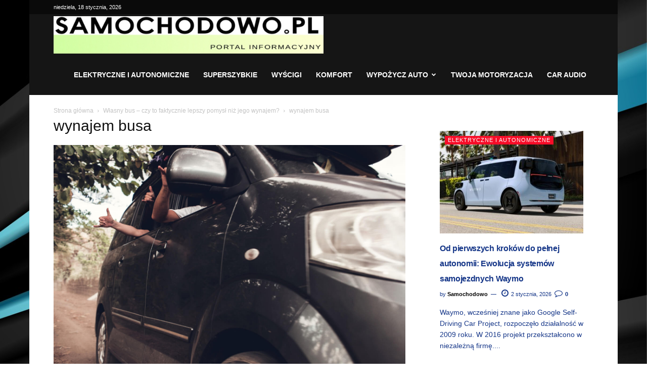

--- FILE ---
content_type: text/html; charset=UTF-8
request_url: https://samochodowo.pl/wlasny-bus-czy-wynajem/bus1/
body_size: 19694
content:
<!doctype html >
<!--[if IE 8]>    <html class="ie8" lang="en"> <![endif]-->
<!--[if IE 9]>    <html class="ie9" lang="en"> <![endif]-->
<!--[if gt IE 8]><!--> <html dir="ltr" lang="pl-PL"> <!--<![endif]-->
<head>
    <title>wynajem busa | Samochodowo.pl</title>
    <meta charset="UTF-8" />
    <meta name="viewport" content="width=device-width, initial-scale=1.0">
    <link rel="pingback" href="https://samochodowo.pl/xmlrpc.php" />
    	<style>img:is([sizes="auto" i], [sizes^="auto," i]) { contain-intrinsic-size: 3000px 1500px }</style>
	
		<!-- All in One SEO 4.8.7.2 - aioseo.com -->
	<meta name="robots" content="max-image-preview:large" />
	<meta name="author" content="Samochodowo"/>
	<link rel="canonical" href="https://samochodowo.pl/wlasny-bus-czy-wynajem/bus1/" />
	<meta name="generator" content="All in One SEO (AIOSEO) 4.8.7.2" />
		<script type="application/ld+json" class="aioseo-schema">
			{"@context":"https:\/\/schema.org","@graph":[{"@type":"BreadcrumbList","@id":"https:\/\/samochodowo.pl\/wlasny-bus-czy-wynajem\/bus1\/#breadcrumblist","itemListElement":[{"@type":"ListItem","@id":"https:\/\/samochodowo.pl#listItem","position":1,"name":"Home","item":"https:\/\/samochodowo.pl","nextItem":{"@type":"ListItem","@id":"https:\/\/samochodowo.pl\/wlasny-bus-czy-wynajem\/bus1\/#listItem","name":"wynajem busa"}},{"@type":"ListItem","@id":"https:\/\/samochodowo.pl\/wlasny-bus-czy-wynajem\/bus1\/#listItem","position":2,"name":"wynajem busa","previousItem":{"@type":"ListItem","@id":"https:\/\/samochodowo.pl#listItem","name":"Home"}}]},{"@type":"ItemPage","@id":"https:\/\/samochodowo.pl\/wlasny-bus-czy-wynajem\/bus1\/#itempage","url":"https:\/\/samochodowo.pl\/wlasny-bus-czy-wynajem\/bus1\/","name":"wynajem busa | Samochodowo.pl","inLanguage":"pl-PL","isPartOf":{"@id":"https:\/\/samochodowo.pl\/#website"},"breadcrumb":{"@id":"https:\/\/samochodowo.pl\/wlasny-bus-czy-wynajem\/bus1\/#breadcrumblist"},"author":{"@id":"https:\/\/samochodowo.pl\/author\/admin\/#author"},"creator":{"@id":"https:\/\/samochodowo.pl\/author\/admin\/#author"},"datePublished":"2022-10-20T09:35:15+00:00","dateModified":"2022-10-20T09:35:39+00:00"},{"@type":"Organization","@id":"https:\/\/samochodowo.pl\/#organization","name":"Samochodowo.pl","description":"Samochody i Motoryzacja","url":"https:\/\/samochodowo.pl\/"},{"@type":"Person","@id":"https:\/\/samochodowo.pl\/author\/admin\/#author","url":"https:\/\/samochodowo.pl\/author\/admin\/","name":"Samochodowo","image":{"@type":"ImageObject","@id":"https:\/\/samochodowo.pl\/wlasny-bus-czy-wynajem\/bus1\/#authorImage","url":"https:\/\/secure.gravatar.com\/avatar\/c3562870d0289d0e54372feedde51b37c5f6d53bf76e6340830cd8d3367e7c6a?s=96&d=mm&r=g","width":96,"height":96,"caption":"Samochodowo"}},{"@type":"WebSite","@id":"https:\/\/samochodowo.pl\/#website","url":"https:\/\/samochodowo.pl\/","name":"Samochodowo.pl","description":"Samochody i Motoryzacja","inLanguage":"pl-PL","publisher":{"@id":"https:\/\/samochodowo.pl\/#organization"}}]}
		</script>
		<!-- All in One SEO -->

            <script type="text/javascript"> var epic_news_ajax_url = 'https://samochodowo.pl/?epic-ajax-request=epic-ne'; </script>
            <link rel="icon" type="image/png" href="https://samochodowo.pl/wp-content/uploads/2021/02/ultrasamochody-samochod.jpg"><link rel="alternate" type="application/rss+xml" title="Samochodowo.pl &raquo; Kanał z wpisami" href="https://samochodowo.pl/feed/" />
<link rel="alternate" type="application/rss+xml" title="Samochodowo.pl &raquo; Kanał z komentarzami" href="https://samochodowo.pl/comments/feed/" />
<script type="text/javascript">
/* <![CDATA[ */
window._wpemojiSettings = {"baseUrl":"https:\/\/s.w.org\/images\/core\/emoji\/15.1.0\/72x72\/","ext":".png","svgUrl":"https:\/\/s.w.org\/images\/core\/emoji\/15.1.0\/svg\/","svgExt":".svg","source":{"concatemoji":"https:\/\/samochodowo.pl\/wp-includes\/js\/wp-emoji-release.min.js?ver=6.8.1"}};
/*! This file is auto-generated */
!function(i,n){var o,s,e;function c(e){try{var t={supportTests:e,timestamp:(new Date).valueOf()};sessionStorage.setItem(o,JSON.stringify(t))}catch(e){}}function p(e,t,n){e.clearRect(0,0,e.canvas.width,e.canvas.height),e.fillText(t,0,0);var t=new Uint32Array(e.getImageData(0,0,e.canvas.width,e.canvas.height).data),r=(e.clearRect(0,0,e.canvas.width,e.canvas.height),e.fillText(n,0,0),new Uint32Array(e.getImageData(0,0,e.canvas.width,e.canvas.height).data));return t.every(function(e,t){return e===r[t]})}function u(e,t,n){switch(t){case"flag":return n(e,"\ud83c\udff3\ufe0f\u200d\u26a7\ufe0f","\ud83c\udff3\ufe0f\u200b\u26a7\ufe0f")?!1:!n(e,"\ud83c\uddfa\ud83c\uddf3","\ud83c\uddfa\u200b\ud83c\uddf3")&&!n(e,"\ud83c\udff4\udb40\udc67\udb40\udc62\udb40\udc65\udb40\udc6e\udb40\udc67\udb40\udc7f","\ud83c\udff4\u200b\udb40\udc67\u200b\udb40\udc62\u200b\udb40\udc65\u200b\udb40\udc6e\u200b\udb40\udc67\u200b\udb40\udc7f");case"emoji":return!n(e,"\ud83d\udc26\u200d\ud83d\udd25","\ud83d\udc26\u200b\ud83d\udd25")}return!1}function f(e,t,n){var r="undefined"!=typeof WorkerGlobalScope&&self instanceof WorkerGlobalScope?new OffscreenCanvas(300,150):i.createElement("canvas"),a=r.getContext("2d",{willReadFrequently:!0}),o=(a.textBaseline="top",a.font="600 32px Arial",{});return e.forEach(function(e){o[e]=t(a,e,n)}),o}function t(e){var t=i.createElement("script");t.src=e,t.defer=!0,i.head.appendChild(t)}"undefined"!=typeof Promise&&(o="wpEmojiSettingsSupports",s=["flag","emoji"],n.supports={everything:!0,everythingExceptFlag:!0},e=new Promise(function(e){i.addEventListener("DOMContentLoaded",e,{once:!0})}),new Promise(function(t){var n=function(){try{var e=JSON.parse(sessionStorage.getItem(o));if("object"==typeof e&&"number"==typeof e.timestamp&&(new Date).valueOf()<e.timestamp+604800&&"object"==typeof e.supportTests)return e.supportTests}catch(e){}return null}();if(!n){if("undefined"!=typeof Worker&&"undefined"!=typeof OffscreenCanvas&&"undefined"!=typeof URL&&URL.createObjectURL&&"undefined"!=typeof Blob)try{var e="postMessage("+f.toString()+"("+[JSON.stringify(s),u.toString(),p.toString()].join(",")+"));",r=new Blob([e],{type:"text/javascript"}),a=new Worker(URL.createObjectURL(r),{name:"wpTestEmojiSupports"});return void(a.onmessage=function(e){c(n=e.data),a.terminate(),t(n)})}catch(e){}c(n=f(s,u,p))}t(n)}).then(function(e){for(var t in e)n.supports[t]=e[t],n.supports.everything=n.supports.everything&&n.supports[t],"flag"!==t&&(n.supports.everythingExceptFlag=n.supports.everythingExceptFlag&&n.supports[t]);n.supports.everythingExceptFlag=n.supports.everythingExceptFlag&&!n.supports.flag,n.DOMReady=!1,n.readyCallback=function(){n.DOMReady=!0}}).then(function(){return e}).then(function(){var e;n.supports.everything||(n.readyCallback(),(e=n.source||{}).concatemoji?t(e.concatemoji):e.wpemoji&&e.twemoji&&(t(e.twemoji),t(e.wpemoji)))}))}((window,document),window._wpemojiSettings);
/* ]]> */
</script>
<style id='wp-emoji-styles-inline-css' type='text/css'>

	img.wp-smiley, img.emoji {
		display: inline !important;
		border: none !important;
		box-shadow: none !important;
		height: 1em !important;
		width: 1em !important;
		margin: 0 0.07em !important;
		vertical-align: -0.1em !important;
		background: none !important;
		padding: 0 !important;
	}
</style>
<style id='classic-theme-styles-inline-css' type='text/css'>
/*! This file is auto-generated */
.wp-block-button__link{color:#fff;background-color:#32373c;border-radius:9999px;box-shadow:none;text-decoration:none;padding:calc(.667em + 2px) calc(1.333em + 2px);font-size:1.125em}.wp-block-file__button{background:#32373c;color:#fff;text-decoration:none}
</style>
<style id='global-styles-inline-css' type='text/css'>
:root{--wp--preset--aspect-ratio--square: 1;--wp--preset--aspect-ratio--4-3: 4/3;--wp--preset--aspect-ratio--3-4: 3/4;--wp--preset--aspect-ratio--3-2: 3/2;--wp--preset--aspect-ratio--2-3: 2/3;--wp--preset--aspect-ratio--16-9: 16/9;--wp--preset--aspect-ratio--9-16: 9/16;--wp--preset--color--black: #000000;--wp--preset--color--cyan-bluish-gray: #abb8c3;--wp--preset--color--white: #ffffff;--wp--preset--color--pale-pink: #f78da7;--wp--preset--color--vivid-red: #cf2e2e;--wp--preset--color--luminous-vivid-orange: #ff6900;--wp--preset--color--luminous-vivid-amber: #fcb900;--wp--preset--color--light-green-cyan: #7bdcb5;--wp--preset--color--vivid-green-cyan: #00d084;--wp--preset--color--pale-cyan-blue: #8ed1fc;--wp--preset--color--vivid-cyan-blue: #0693e3;--wp--preset--color--vivid-purple: #9b51e0;--wp--preset--gradient--vivid-cyan-blue-to-vivid-purple: linear-gradient(135deg,rgba(6,147,227,1) 0%,rgb(155,81,224) 100%);--wp--preset--gradient--light-green-cyan-to-vivid-green-cyan: linear-gradient(135deg,rgb(122,220,180) 0%,rgb(0,208,130) 100%);--wp--preset--gradient--luminous-vivid-amber-to-luminous-vivid-orange: linear-gradient(135deg,rgba(252,185,0,1) 0%,rgba(255,105,0,1) 100%);--wp--preset--gradient--luminous-vivid-orange-to-vivid-red: linear-gradient(135deg,rgba(255,105,0,1) 0%,rgb(207,46,46) 100%);--wp--preset--gradient--very-light-gray-to-cyan-bluish-gray: linear-gradient(135deg,rgb(238,238,238) 0%,rgb(169,184,195) 100%);--wp--preset--gradient--cool-to-warm-spectrum: linear-gradient(135deg,rgb(74,234,220) 0%,rgb(151,120,209) 20%,rgb(207,42,186) 40%,rgb(238,44,130) 60%,rgb(251,105,98) 80%,rgb(254,248,76) 100%);--wp--preset--gradient--blush-light-purple: linear-gradient(135deg,rgb(255,206,236) 0%,rgb(152,150,240) 100%);--wp--preset--gradient--blush-bordeaux: linear-gradient(135deg,rgb(254,205,165) 0%,rgb(254,45,45) 50%,rgb(107,0,62) 100%);--wp--preset--gradient--luminous-dusk: linear-gradient(135deg,rgb(255,203,112) 0%,rgb(199,81,192) 50%,rgb(65,88,208) 100%);--wp--preset--gradient--pale-ocean: linear-gradient(135deg,rgb(255,245,203) 0%,rgb(182,227,212) 50%,rgb(51,167,181) 100%);--wp--preset--gradient--electric-grass: linear-gradient(135deg,rgb(202,248,128) 0%,rgb(113,206,126) 100%);--wp--preset--gradient--midnight: linear-gradient(135deg,rgb(2,3,129) 0%,rgb(40,116,252) 100%);--wp--preset--font-size--small: 11px;--wp--preset--font-size--medium: 20px;--wp--preset--font-size--large: 32px;--wp--preset--font-size--x-large: 42px;--wp--preset--font-size--regular: 15px;--wp--preset--font-size--larger: 50px;--wp--preset--spacing--20: 0.44rem;--wp--preset--spacing--30: 0.67rem;--wp--preset--spacing--40: 1rem;--wp--preset--spacing--50: 1.5rem;--wp--preset--spacing--60: 2.25rem;--wp--preset--spacing--70: 3.38rem;--wp--preset--spacing--80: 5.06rem;--wp--preset--shadow--natural: 6px 6px 9px rgba(0, 0, 0, 0.2);--wp--preset--shadow--deep: 12px 12px 50px rgba(0, 0, 0, 0.4);--wp--preset--shadow--sharp: 6px 6px 0px rgba(0, 0, 0, 0.2);--wp--preset--shadow--outlined: 6px 6px 0px -3px rgba(255, 255, 255, 1), 6px 6px rgba(0, 0, 0, 1);--wp--preset--shadow--crisp: 6px 6px 0px rgba(0, 0, 0, 1);}:where(.is-layout-flex){gap: 0.5em;}:where(.is-layout-grid){gap: 0.5em;}body .is-layout-flex{display: flex;}.is-layout-flex{flex-wrap: wrap;align-items: center;}.is-layout-flex > :is(*, div){margin: 0;}body .is-layout-grid{display: grid;}.is-layout-grid > :is(*, div){margin: 0;}:where(.wp-block-columns.is-layout-flex){gap: 2em;}:where(.wp-block-columns.is-layout-grid){gap: 2em;}:where(.wp-block-post-template.is-layout-flex){gap: 1.25em;}:where(.wp-block-post-template.is-layout-grid){gap: 1.25em;}.has-black-color{color: var(--wp--preset--color--black) !important;}.has-cyan-bluish-gray-color{color: var(--wp--preset--color--cyan-bluish-gray) !important;}.has-white-color{color: var(--wp--preset--color--white) !important;}.has-pale-pink-color{color: var(--wp--preset--color--pale-pink) !important;}.has-vivid-red-color{color: var(--wp--preset--color--vivid-red) !important;}.has-luminous-vivid-orange-color{color: var(--wp--preset--color--luminous-vivid-orange) !important;}.has-luminous-vivid-amber-color{color: var(--wp--preset--color--luminous-vivid-amber) !important;}.has-light-green-cyan-color{color: var(--wp--preset--color--light-green-cyan) !important;}.has-vivid-green-cyan-color{color: var(--wp--preset--color--vivid-green-cyan) !important;}.has-pale-cyan-blue-color{color: var(--wp--preset--color--pale-cyan-blue) !important;}.has-vivid-cyan-blue-color{color: var(--wp--preset--color--vivid-cyan-blue) !important;}.has-vivid-purple-color{color: var(--wp--preset--color--vivid-purple) !important;}.has-black-background-color{background-color: var(--wp--preset--color--black) !important;}.has-cyan-bluish-gray-background-color{background-color: var(--wp--preset--color--cyan-bluish-gray) !important;}.has-white-background-color{background-color: var(--wp--preset--color--white) !important;}.has-pale-pink-background-color{background-color: var(--wp--preset--color--pale-pink) !important;}.has-vivid-red-background-color{background-color: var(--wp--preset--color--vivid-red) !important;}.has-luminous-vivid-orange-background-color{background-color: var(--wp--preset--color--luminous-vivid-orange) !important;}.has-luminous-vivid-amber-background-color{background-color: var(--wp--preset--color--luminous-vivid-amber) !important;}.has-light-green-cyan-background-color{background-color: var(--wp--preset--color--light-green-cyan) !important;}.has-vivid-green-cyan-background-color{background-color: var(--wp--preset--color--vivid-green-cyan) !important;}.has-pale-cyan-blue-background-color{background-color: var(--wp--preset--color--pale-cyan-blue) !important;}.has-vivid-cyan-blue-background-color{background-color: var(--wp--preset--color--vivid-cyan-blue) !important;}.has-vivid-purple-background-color{background-color: var(--wp--preset--color--vivid-purple) !important;}.has-black-border-color{border-color: var(--wp--preset--color--black) !important;}.has-cyan-bluish-gray-border-color{border-color: var(--wp--preset--color--cyan-bluish-gray) !important;}.has-white-border-color{border-color: var(--wp--preset--color--white) !important;}.has-pale-pink-border-color{border-color: var(--wp--preset--color--pale-pink) !important;}.has-vivid-red-border-color{border-color: var(--wp--preset--color--vivid-red) !important;}.has-luminous-vivid-orange-border-color{border-color: var(--wp--preset--color--luminous-vivid-orange) !important;}.has-luminous-vivid-amber-border-color{border-color: var(--wp--preset--color--luminous-vivid-amber) !important;}.has-light-green-cyan-border-color{border-color: var(--wp--preset--color--light-green-cyan) !important;}.has-vivid-green-cyan-border-color{border-color: var(--wp--preset--color--vivid-green-cyan) !important;}.has-pale-cyan-blue-border-color{border-color: var(--wp--preset--color--pale-cyan-blue) !important;}.has-vivid-cyan-blue-border-color{border-color: var(--wp--preset--color--vivid-cyan-blue) !important;}.has-vivid-purple-border-color{border-color: var(--wp--preset--color--vivid-purple) !important;}.has-vivid-cyan-blue-to-vivid-purple-gradient-background{background: var(--wp--preset--gradient--vivid-cyan-blue-to-vivid-purple) !important;}.has-light-green-cyan-to-vivid-green-cyan-gradient-background{background: var(--wp--preset--gradient--light-green-cyan-to-vivid-green-cyan) !important;}.has-luminous-vivid-amber-to-luminous-vivid-orange-gradient-background{background: var(--wp--preset--gradient--luminous-vivid-amber-to-luminous-vivid-orange) !important;}.has-luminous-vivid-orange-to-vivid-red-gradient-background{background: var(--wp--preset--gradient--luminous-vivid-orange-to-vivid-red) !important;}.has-very-light-gray-to-cyan-bluish-gray-gradient-background{background: var(--wp--preset--gradient--very-light-gray-to-cyan-bluish-gray) !important;}.has-cool-to-warm-spectrum-gradient-background{background: var(--wp--preset--gradient--cool-to-warm-spectrum) !important;}.has-blush-light-purple-gradient-background{background: var(--wp--preset--gradient--blush-light-purple) !important;}.has-blush-bordeaux-gradient-background{background: var(--wp--preset--gradient--blush-bordeaux) !important;}.has-luminous-dusk-gradient-background{background: var(--wp--preset--gradient--luminous-dusk) !important;}.has-pale-ocean-gradient-background{background: var(--wp--preset--gradient--pale-ocean) !important;}.has-electric-grass-gradient-background{background: var(--wp--preset--gradient--electric-grass) !important;}.has-midnight-gradient-background{background: var(--wp--preset--gradient--midnight) !important;}.has-small-font-size{font-size: var(--wp--preset--font-size--small) !important;}.has-medium-font-size{font-size: var(--wp--preset--font-size--medium) !important;}.has-large-font-size{font-size: var(--wp--preset--font-size--large) !important;}.has-x-large-font-size{font-size: var(--wp--preset--font-size--x-large) !important;}
:where(.wp-block-post-template.is-layout-flex){gap: 1.25em;}:where(.wp-block-post-template.is-layout-grid){gap: 1.25em;}
:where(.wp-block-columns.is-layout-flex){gap: 2em;}:where(.wp-block-columns.is-layout-grid){gap: 2em;}
:root :where(.wp-block-pullquote){font-size: 1.5em;line-height: 1.6;}
</style>
<link rel='stylesheet' id='td-plugin-multi-purpose-css' href='https://samochodowo.pl/wp-content/plugins/td-composer/td-multi-purpose/style.css?ver=492e3cf54bd42df3b24a3de8e2307cafx' type='text/css' media='all' />
<link rel='stylesheet' id='td-theme-css' href='https://samochodowo.pl/wp-content/themes/Newspaper/style.css?ver=12.7.1' type='text/css' media='all' />
<style id='td-theme-inline-css' type='text/css'>@media (max-width:767px){.td-header-desktop-wrap{display:none}}@media (min-width:767px){.td-header-mobile-wrap{display:none}}</style>
<link rel='stylesheet' id='epic-icon-css' href='https://samochodowo.pl/wp-content/plugins/epic-news-element/assets/fonts/jegicon/jegicon.css?ver=6.8.1' type='text/css' media='all' />
<link rel='stylesheet' id='font-awesome-css' href='https://samochodowo.pl/wp-content/plugins/elementor/assets/lib/font-awesome/css/font-awesome.min.css?ver=4.7.0' type='text/css' media='all' />
<link rel='stylesheet' id='epic-style-css' href='https://samochodowo.pl/wp-content/plugins/epic-news-element/assets/css/style.min.css?ver=6.8.1' type='text/css' media='all' />
<link rel='stylesheet' id='td-legacy-framework-front-style-css' href='https://samochodowo.pl/wp-content/plugins/td-composer/legacy/Newspaper/assets/css/td_legacy_main.css?ver=492e3cf54bd42df3b24a3de8e2307cafx' type='text/css' media='all' />
<link rel='stylesheet' id='td-standard-pack-framework-front-style-css' href='https://samochodowo.pl/wp-content/plugins/td-standard-pack/Newspaper/assets/css/td_standard_pack_main.css?ver=8ae1459a1d876d507918f73cef68310e' type='text/css' media='all' />
<link rel='stylesheet' id='tdb_style_cloud_templates_front-css' href='https://samochodowo.pl/wp-content/plugins/td-cloud-library/assets/css/tdb_main.css?ver=d578089f160957352b9b4ca6d880fd8f' type='text/css' media='all' />
<script type="text/javascript" src="https://samochodowo.pl/wp-includes/js/jquery/jquery.min.js?ver=3.7.1" id="jquery-core-js"></script>
<script type="text/javascript" src="https://samochodowo.pl/wp-includes/js/jquery/jquery-migrate.min.js?ver=3.4.1" id="jquery-migrate-js"></script>
<link rel="https://api.w.org/" href="https://samochodowo.pl/wp-json/" /><link rel="alternate" title="JSON" type="application/json" href="https://samochodowo.pl/wp-json/wp/v2/media/1334" /><link rel="EditURI" type="application/rsd+xml" title="RSD" href="https://samochodowo.pl/xmlrpc.php?rsd" />
<meta name="generator" content="WordPress 6.8.1" />
<link rel='shortlink' href='https://samochodowo.pl/?p=1334' />
<link rel="alternate" title="oEmbed (JSON)" type="application/json+oembed" href="https://samochodowo.pl/wp-json/oembed/1.0/embed?url=https%3A%2F%2Fsamochodowo.pl%2Fwlasny-bus-czy-wynajem%2Fbus1%2F" />
<link rel="alternate" title="oEmbed (XML)" type="text/xml+oembed" href="https://samochodowo.pl/wp-json/oembed/1.0/embed?url=https%3A%2F%2Fsamochodowo.pl%2Fwlasny-bus-czy-wynajem%2Fbus1%2F&#038;format=xml" />
    <script>
        window.tdb_global_vars = {"wpRestUrl":"https:\/\/samochodowo.pl\/wp-json\/","permalinkStructure":"\/%postname%\/"};
        window.tdb_p_autoload_vars = {"isAjax":false,"isAdminBarShowing":false,"autoloadStatus":"off","origPostEditUrl":null};
    </script>
    
    <style id="tdb-global-colors">:root{--accent-color:#fff}</style>

    
	<meta name="generator" content="Elementor 3.29.0; features: additional_custom_breakpoints, e_local_google_fonts; settings: css_print_method-external, google_font-enabled, font_display-auto">
			<style>
				.e-con.e-parent:nth-of-type(n+4):not(.e-lazyloaded):not(.e-no-lazyload),
				.e-con.e-parent:nth-of-type(n+4):not(.e-lazyloaded):not(.e-no-lazyload) * {
					background-image: none !important;
				}
				@media screen and (max-height: 1024px) {
					.e-con.e-parent:nth-of-type(n+3):not(.e-lazyloaded):not(.e-no-lazyload),
					.e-con.e-parent:nth-of-type(n+3):not(.e-lazyloaded):not(.e-no-lazyload) * {
						background-image: none !important;
					}
				}
				@media screen and (max-height: 640px) {
					.e-con.e-parent:nth-of-type(n+2):not(.e-lazyloaded):not(.e-no-lazyload),
					.e-con.e-parent:nth-of-type(n+2):not(.e-lazyloaded):not(.e-no-lazyload) * {
						background-image: none !important;
					}
				}
			</style>
			
<!-- JS generated by theme -->

<script type="text/javascript" id="td-generated-header-js">
    
    

	    var tdBlocksArray = []; //here we store all the items for the current page

	    // td_block class - each ajax block uses a object of this class for requests
	    function tdBlock() {
		    this.id = '';
		    this.block_type = 1; //block type id (1-234 etc)
		    this.atts = '';
		    this.td_column_number = '';
		    this.td_current_page = 1; //
		    this.post_count = 0; //from wp
		    this.found_posts = 0; //from wp
		    this.max_num_pages = 0; //from wp
		    this.td_filter_value = ''; //current live filter value
		    this.is_ajax_running = false;
		    this.td_user_action = ''; // load more or infinite loader (used by the animation)
		    this.header_color = '';
		    this.ajax_pagination_infinite_stop = ''; //show load more at page x
	    }

        // td_js_generator - mini detector
        ( function () {
            var htmlTag = document.getElementsByTagName("html")[0];

	        if ( navigator.userAgent.indexOf("MSIE 10.0") > -1 ) {
                htmlTag.className += ' ie10';
            }

            if ( !!navigator.userAgent.match(/Trident.*rv\:11\./) ) {
                htmlTag.className += ' ie11';
            }

	        if ( navigator.userAgent.indexOf("Edge") > -1 ) {
                htmlTag.className += ' ieEdge';
            }

            if ( /(iPad|iPhone|iPod)/g.test(navigator.userAgent) ) {
                htmlTag.className += ' td-md-is-ios';
            }

            var user_agent = navigator.userAgent.toLowerCase();
            if ( user_agent.indexOf("android") > -1 ) {
                htmlTag.className += ' td-md-is-android';
            }

            if ( -1 !== navigator.userAgent.indexOf('Mac OS X')  ) {
                htmlTag.className += ' td-md-is-os-x';
            }

            if ( /chrom(e|ium)/.test(navigator.userAgent.toLowerCase()) ) {
               htmlTag.className += ' td-md-is-chrome';
            }

            if ( -1 !== navigator.userAgent.indexOf('Firefox') ) {
                htmlTag.className += ' td-md-is-firefox';
            }

            if ( -1 !== navigator.userAgent.indexOf('Safari') && -1 === navigator.userAgent.indexOf('Chrome') ) {
                htmlTag.className += ' td-md-is-safari';
            }

            if( -1 !== navigator.userAgent.indexOf('IEMobile') ){
                htmlTag.className += ' td-md-is-iemobile';
            }

        })();

        var tdLocalCache = {};

        ( function () {
            "use strict";

            tdLocalCache = {
                data: {},
                remove: function (resource_id) {
                    delete tdLocalCache.data[resource_id];
                },
                exist: function (resource_id) {
                    return tdLocalCache.data.hasOwnProperty(resource_id) && tdLocalCache.data[resource_id] !== null;
                },
                get: function (resource_id) {
                    return tdLocalCache.data[resource_id];
                },
                set: function (resource_id, cachedData) {
                    tdLocalCache.remove(resource_id);
                    tdLocalCache.data[resource_id] = cachedData;
                }
            };
        })();

    
    
var td_viewport_interval_list=[{"limitBottom":767,"sidebarWidth":228},{"limitBottom":1018,"sidebarWidth":300},{"limitBottom":1140,"sidebarWidth":324}];
var td_animation_stack_effect="type1";
var tds_animation_stack=true;
var td_animation_stack_specific_selectors=".entry-thumb, img[class*=\"wp-image-\"], a.td-sml-link-to-image > img, .td-lazy-img";
var td_animation_stack_general_selectors=".td-animation-stack .entry-thumb, .post .entry-thumb, .post img[class*=\"wp-image-\"], .post a.td-sml-link-to-image > img, .td-animation-stack .td-lazy-img";
var tdc_is_installed="yes";
var tdc_domain_active=false;
var td_ajax_url="https:\/\/samochodowo.pl\/wp-admin\/admin-ajax.php?td_theme_name=Newspaper&v=12.7.1";
var td_get_template_directory_uri="https:\/\/samochodowo.pl\/wp-content\/plugins\/td-composer\/legacy\/common";
var tds_snap_menu="";
var tds_logo_on_sticky="show_header_logo";
var tds_header_style="6";
var td_please_wait="Prosz\u0119 czeka\u0107 ...";
var td_email_user_pass_incorrect="U\u017cytkownik lub has\u0142o niepoprawne!";
var td_email_user_incorrect="E-mail lub nazwa u\u017cytkownika jest niepoprawna!";
var td_email_incorrect="E-mail niepoprawny!";
var td_user_incorrect="Username incorrect!";
var td_email_user_empty="Email or username empty!";
var td_pass_empty="Pass empty!";
var td_pass_pattern_incorrect="Invalid Pass Pattern!";
var td_retype_pass_incorrect="Retyped Pass incorrect!";
var tds_more_articles_on_post_enable="";
var tds_more_articles_on_post_time_to_wait="";
var tds_more_articles_on_post_pages_distance_from_top=0;
var tds_captcha="";
var tds_theme_color_site_wide="#048aff";
var tds_smart_sidebar="";
var tdThemeName="Newspaper";
var tdThemeNameWl="Newspaper";
var td_magnific_popup_translation_tPrev="Poprzedni (Strza\u0142ka w lewo)";
var td_magnific_popup_translation_tNext="Nast\u0119pny (Strza\u0142ka w prawo)";
var td_magnific_popup_translation_tCounter="%curr% z %total%";
var td_magnific_popup_translation_ajax_tError="Zawarto\u015b\u0107 z %url% nie mo\u017ce by\u0107 za\u0142adowana.";
var td_magnific_popup_translation_image_tError="Obraz #%curr% nie mo\u017ce by\u0107 za\u0142adowany.";
var tdBlockNonce="f47a66e187";
var tdMobileMenu="enabled";
var tdMobileSearch="enabled";
var tdDateNamesI18n={"month_names":["stycze\u0144","luty","marzec","kwiecie\u0144","maj","czerwiec","lipiec","sierpie\u0144","wrzesie\u0144","pa\u017adziernik","listopad","grudzie\u0144"],"month_names_short":["sty","lut","mar","kwi","maj","cze","lip","sie","wrz","pa\u017a","lis","gru"],"day_names":["niedziela","poniedzia\u0142ek","wtorek","\u015broda","czwartek","pi\u0105tek","sobota"],"day_names_short":["niedz.","pon.","wt.","\u015br.","czw.","pt.","sob."]};
var tdb_modal_confirm="Ratowa\u0107";
var tdb_modal_cancel="Anulowa\u0107";
var tdb_modal_confirm_alt="Tak";
var tdb_modal_cancel_alt="NIE";
var td_deploy_mode="deploy";
var td_ad_background_click_link="";
var td_ad_background_click_target="";
</script>


<!-- Header style compiled by theme -->

<style>:root{--td_excl_label:'EKSKLUZYWNY';--td_theme_color:#048aff;--td_slider_text:rgba(4,138,255,0.7)}.td-header-style-12 .td-header-menu-wrap-full,.td-header-style-12 .td-affix,.td-grid-style-1.td-hover-1 .td-big-grid-post:hover .td-post-category,.td-grid-style-5.td-hover-1 .td-big-grid-post:hover .td-post-category,.td_category_template_3 .td-current-sub-category,.td_category_template_8 .td-category-header .td-category a.td-current-sub-category,.td_category_template_4 .td-category-siblings .td-category a:hover,.td_block_big_grid_9.td-grid-style-1 .td-post-category,.td_block_big_grid_9.td-grid-style-5 .td-post-category,.td-grid-style-6.td-hover-1 .td-module-thumb:after,.tdm-menu-active-style5 .td-header-menu-wrap .sf-menu>.current-menu-item>a,.tdm-menu-active-style5 .td-header-menu-wrap .sf-menu>.current-menu-ancestor>a,.tdm-menu-active-style5 .td-header-menu-wrap .sf-menu>.current-category-ancestor>a,.tdm-menu-active-style5 .td-header-menu-wrap .sf-menu>li>a:hover,.tdm-menu-active-style5 .td-header-menu-wrap .sf-menu>.sfHover>a{background-color:#048aff}.td_mega_menu_sub_cats .cur-sub-cat,.td-mega-span h3 a:hover,.td_mod_mega_menu:hover .entry-title a,.header-search-wrap .result-msg a:hover,.td-header-top-menu .td-drop-down-search .td_module_wrap:hover .entry-title a,.td-header-top-menu .td-icon-search:hover,.td-header-wrap .result-msg a:hover,.top-header-menu li a:hover,.top-header-menu .current-menu-item>a,.top-header-menu .current-menu-ancestor>a,.top-header-menu .current-category-ancestor>a,.td-social-icon-wrap>a:hover,.td-header-sp-top-widget .td-social-icon-wrap a:hover,.td_mod_related_posts:hover h3>a,.td-post-template-11 .td-related-title .td-related-left:hover,.td-post-template-11 .td-related-title .td-related-right:hover,.td-post-template-11 .td-related-title .td-cur-simple-item,.td-post-template-11 .td_block_related_posts .td-next-prev-wrap a:hover,.td-category-header .td-pulldown-category-filter-link:hover,.td-category-siblings .td-subcat-dropdown a:hover,.td-category-siblings .td-subcat-dropdown a.td-current-sub-category,.footer-text-wrap .footer-email-wrap a,.footer-social-wrap a:hover,.td_module_17 .td-read-more a:hover,.td_module_18 .td-read-more a:hover,.td_module_19 .td-post-author-name a:hover,.td-pulldown-syle-2 .td-subcat-dropdown:hover .td-subcat-more span,.td-pulldown-syle-2 .td-subcat-dropdown:hover .td-subcat-more i,.td-pulldown-syle-3 .td-subcat-dropdown:hover .td-subcat-more span,.td-pulldown-syle-3 .td-subcat-dropdown:hover .td-subcat-more i,.tdm-menu-active-style3 .tdm-header.td-header-wrap .sf-menu>.current-category-ancestor>a,.tdm-menu-active-style3 .tdm-header.td-header-wrap .sf-menu>.current-menu-ancestor>a,.tdm-menu-active-style3 .tdm-header.td-header-wrap .sf-menu>.current-menu-item>a,.tdm-menu-active-style3 .tdm-header.td-header-wrap .sf-menu>.sfHover>a,.tdm-menu-active-style3 .tdm-header.td-header-wrap .sf-menu>li>a:hover{color:#048aff}.td-mega-menu-page .wpb_content_element ul li a:hover,.td-theme-wrap .td-aj-search-results .td_module_wrap:hover .entry-title a,.td-theme-wrap .header-search-wrap .result-msg a:hover{color:#048aff!important}.td_category_template_8 .td-category-header .td-category a.td-current-sub-category,.td_category_template_4 .td-category-siblings .td-category a:hover,.tdm-menu-active-style4 .tdm-header .sf-menu>.current-menu-item>a,.tdm-menu-active-style4 .tdm-header .sf-menu>.current-menu-ancestor>a,.tdm-menu-active-style4 .tdm-header .sf-menu>.current-category-ancestor>a,.tdm-menu-active-style4 .tdm-header .sf-menu>li>a:hover,.tdm-menu-active-style4 .tdm-header .sf-menu>.sfHover>a{border-color:#048aff}.td-header-wrap .td-header-top-menu-full,.td-header-wrap .top-header-menu .sub-menu,.tdm-header-style-1.td-header-wrap .td-header-top-menu-full,.tdm-header-style-1.td-header-wrap .top-header-menu .sub-menu,.tdm-header-style-2.td-header-wrap .td-header-top-menu-full,.tdm-header-style-2.td-header-wrap .top-header-menu .sub-menu,.tdm-header-style-3.td-header-wrap .td-header-top-menu-full,.tdm-header-style-3.td-header-wrap .top-header-menu .sub-menu{background-color:#0a0a0a}.td-header-style-8 .td-header-top-menu-full{background-color:transparent}.td-header-style-8 .td-header-top-menu-full .td-header-top-menu{background-color:#0a0a0a;padding-left:15px;padding-right:15px}.td-header-wrap .td-header-top-menu-full .td-header-top-menu,.td-header-wrap .td-header-top-menu-full{border-bottom:none}.td-header-top-menu,.td-header-top-menu a,.td-header-wrap .td-header-top-menu-full .td-header-top-menu,.td-header-wrap .td-header-top-menu-full a,.td-header-style-8 .td-header-top-menu,.td-header-style-8 .td-header-top-menu a,.td-header-top-menu .td-drop-down-search .entry-title a{color:#ffffff}.td-theme-wrap .td-mega-menu ul,.td-theme-wrap .td_mega_menu_sub_cats .cur-sub-cat,.td-theme-wrap .td_mega_menu_sub_cats .cur-sub-cat:before{background-color:#000000}.td-theme-wrap .td-mega-span h3 a{color:#ffffff}.td-theme-wrap .td_mega_menu_sub_cats a{color:#b2b2b2}:root{--td_excl_label:'EKSKLUZYWNY';--td_theme_color:#048aff;--td_slider_text:rgba(4,138,255,0.7)}.td-header-style-12 .td-header-menu-wrap-full,.td-header-style-12 .td-affix,.td-grid-style-1.td-hover-1 .td-big-grid-post:hover .td-post-category,.td-grid-style-5.td-hover-1 .td-big-grid-post:hover .td-post-category,.td_category_template_3 .td-current-sub-category,.td_category_template_8 .td-category-header .td-category a.td-current-sub-category,.td_category_template_4 .td-category-siblings .td-category a:hover,.td_block_big_grid_9.td-grid-style-1 .td-post-category,.td_block_big_grid_9.td-grid-style-5 .td-post-category,.td-grid-style-6.td-hover-1 .td-module-thumb:after,.tdm-menu-active-style5 .td-header-menu-wrap .sf-menu>.current-menu-item>a,.tdm-menu-active-style5 .td-header-menu-wrap .sf-menu>.current-menu-ancestor>a,.tdm-menu-active-style5 .td-header-menu-wrap .sf-menu>.current-category-ancestor>a,.tdm-menu-active-style5 .td-header-menu-wrap .sf-menu>li>a:hover,.tdm-menu-active-style5 .td-header-menu-wrap .sf-menu>.sfHover>a{background-color:#048aff}.td_mega_menu_sub_cats .cur-sub-cat,.td-mega-span h3 a:hover,.td_mod_mega_menu:hover .entry-title a,.header-search-wrap .result-msg a:hover,.td-header-top-menu .td-drop-down-search .td_module_wrap:hover .entry-title a,.td-header-top-menu .td-icon-search:hover,.td-header-wrap .result-msg a:hover,.top-header-menu li a:hover,.top-header-menu .current-menu-item>a,.top-header-menu .current-menu-ancestor>a,.top-header-menu .current-category-ancestor>a,.td-social-icon-wrap>a:hover,.td-header-sp-top-widget .td-social-icon-wrap a:hover,.td_mod_related_posts:hover h3>a,.td-post-template-11 .td-related-title .td-related-left:hover,.td-post-template-11 .td-related-title .td-related-right:hover,.td-post-template-11 .td-related-title .td-cur-simple-item,.td-post-template-11 .td_block_related_posts .td-next-prev-wrap a:hover,.td-category-header .td-pulldown-category-filter-link:hover,.td-category-siblings .td-subcat-dropdown a:hover,.td-category-siblings .td-subcat-dropdown a.td-current-sub-category,.footer-text-wrap .footer-email-wrap a,.footer-social-wrap a:hover,.td_module_17 .td-read-more a:hover,.td_module_18 .td-read-more a:hover,.td_module_19 .td-post-author-name a:hover,.td-pulldown-syle-2 .td-subcat-dropdown:hover .td-subcat-more span,.td-pulldown-syle-2 .td-subcat-dropdown:hover .td-subcat-more i,.td-pulldown-syle-3 .td-subcat-dropdown:hover .td-subcat-more span,.td-pulldown-syle-3 .td-subcat-dropdown:hover .td-subcat-more i,.tdm-menu-active-style3 .tdm-header.td-header-wrap .sf-menu>.current-category-ancestor>a,.tdm-menu-active-style3 .tdm-header.td-header-wrap .sf-menu>.current-menu-ancestor>a,.tdm-menu-active-style3 .tdm-header.td-header-wrap .sf-menu>.current-menu-item>a,.tdm-menu-active-style3 .tdm-header.td-header-wrap .sf-menu>.sfHover>a,.tdm-menu-active-style3 .tdm-header.td-header-wrap .sf-menu>li>a:hover{color:#048aff}.td-mega-menu-page .wpb_content_element ul li a:hover,.td-theme-wrap .td-aj-search-results .td_module_wrap:hover .entry-title a,.td-theme-wrap .header-search-wrap .result-msg a:hover{color:#048aff!important}.td_category_template_8 .td-category-header .td-category a.td-current-sub-category,.td_category_template_4 .td-category-siblings .td-category a:hover,.tdm-menu-active-style4 .tdm-header .sf-menu>.current-menu-item>a,.tdm-menu-active-style4 .tdm-header .sf-menu>.current-menu-ancestor>a,.tdm-menu-active-style4 .tdm-header .sf-menu>.current-category-ancestor>a,.tdm-menu-active-style4 .tdm-header .sf-menu>li>a:hover,.tdm-menu-active-style4 .tdm-header .sf-menu>.sfHover>a{border-color:#048aff}.td-header-wrap .td-header-top-menu-full,.td-header-wrap .top-header-menu .sub-menu,.tdm-header-style-1.td-header-wrap .td-header-top-menu-full,.tdm-header-style-1.td-header-wrap .top-header-menu .sub-menu,.tdm-header-style-2.td-header-wrap .td-header-top-menu-full,.tdm-header-style-2.td-header-wrap .top-header-menu .sub-menu,.tdm-header-style-3.td-header-wrap .td-header-top-menu-full,.tdm-header-style-3.td-header-wrap .top-header-menu .sub-menu{background-color:#0a0a0a}.td-header-style-8 .td-header-top-menu-full{background-color:transparent}.td-header-style-8 .td-header-top-menu-full .td-header-top-menu{background-color:#0a0a0a;padding-left:15px;padding-right:15px}.td-header-wrap .td-header-top-menu-full .td-header-top-menu,.td-header-wrap .td-header-top-menu-full{border-bottom:none}.td-header-top-menu,.td-header-top-menu a,.td-header-wrap .td-header-top-menu-full .td-header-top-menu,.td-header-wrap .td-header-top-menu-full a,.td-header-style-8 .td-header-top-menu,.td-header-style-8 .td-header-top-menu a,.td-header-top-menu .td-drop-down-search .entry-title a{color:#ffffff}.td-theme-wrap .td-mega-menu ul,.td-theme-wrap .td_mega_menu_sub_cats .cur-sub-cat,.td-theme-wrap .td_mega_menu_sub_cats .cur-sub-cat:before{background-color:#000000}.td-theme-wrap .td-mega-span h3 a{color:#ffffff}.td-theme-wrap .td_mega_menu_sub_cats a{color:#b2b2b2}</style>




<script type="application/ld+json">
    {
        "@context": "https://schema.org",
        "@type": "BreadcrumbList",
        "itemListElement": [
            {
                "@type": "ListItem",
                "position": 1,
                "item": {
                    "@type": "WebSite",
                    "@id": "https://samochodowo.pl/",
                    "name": "Strona główna"
                }
            },
            {
                "@type": "ListItem",
                "position": 2,
                    "item": {
                    "@type": "WebPage",
                    "@id": "https://samochodowo.pl/wlasny-bus-czy-wynajem/",
                    "name": "Własny bus – czy to faktycznie lepszy pomysł niż jego wynajem?"
                }
            }
            ,{
                "@type": "ListItem",
                "position": 3,
                    "item": {
                    "@type": "WebPage",
                    "@id": "",
                    "name": "wynajem busa"                                
                }
            }    
        ]
    }
</script>
<link rel="icon" href="https://samochodowo.pl/wp-content/uploads/2021/01/cropped-1112-32x32.jpg" sizes="32x32" />
<link rel="icon" href="https://samochodowo.pl/wp-content/uploads/2021/01/cropped-1112-192x192.jpg" sizes="192x192" />
<link rel="apple-touch-icon" href="https://samochodowo.pl/wp-content/uploads/2021/01/cropped-1112-180x180.jpg" />
<meta name="msapplication-TileImage" content="https://samochodowo.pl/wp-content/uploads/2021/01/cropped-1112-270x270.jpg" />
<style id="jeg_dynamic_css" type="text/css" data-type="jeg_custom-css"></style>		<style type="text/css" id="wp-custom-css">
			    #td-mobile-nav #mega-menu-wrap-header-menu {
        display: block;
    }
}		</style>
		
<!-- Button style compiled by theme -->

<style>.tdm-btn-style1{background-color:#048aff}.tdm-btn-style2:before{border-color:#048aff}.tdm-btn-style2{color:#048aff}.tdm-btn-style3{-webkit-box-shadow:0 2px 16px #048aff;-moz-box-shadow:0 2px 16px #048aff;box-shadow:0 2px 16px #048aff}.tdm-btn-style3:hover{-webkit-box-shadow:0 4px 26px #048aff;-moz-box-shadow:0 4px 26px #048aff;box-shadow:0 4px 26px #048aff}</style>

	<style id="tdw-css-placeholder"></style></head>

<body class="attachment wp-singular attachment-template-default single single-attachment postid-1334 attachmentid-1334 attachment-jpeg wp-theme-Newspaper td-standard-pack bus1 global-block-template-9 single_template_4 elementor-default elementor-kit-107 td-animation-stack-type1 td-boxed-layout" itemscope="itemscope" itemtype="https://schema.org/WebPage">

<div class="td-scroll-up" data-style="style1"><i class="td-icon-menu-up"></i></div>
    <div class="td-menu-background" style="visibility:hidden"></div>
<div id="td-mobile-nav" style="visibility:hidden">
    <div class="td-mobile-container">
        <!-- mobile menu top section -->
        <div class="td-menu-socials-wrap">
            <!-- socials -->
            <div class="td-menu-socials">
                            </div>
            <!-- close button -->
            <div class="td-mobile-close">
                <span><i class="td-icon-close-mobile"></i></span>
            </div>
        </div>

        <!-- login section -->
        
        <!-- menu section -->
        <div class="td-mobile-content">
            <div class="menu-glowne-container"><ul id="menu-glowne" class="td-mobile-main-menu"><li id="menu-item-941" class="menu-item menu-item-type-taxonomy menu-item-object-category menu-item-first menu-item-941"><a href="https://samochodowo.pl/category/autonomiczne/">Elektryczne i Autonomiczne</a></li>
<li id="menu-item-944" class="menu-item menu-item-type-taxonomy menu-item-object-category menu-item-944"><a href="https://samochodowo.pl/category/superszybkie/">SuperSzybkie</a></li>
<li id="menu-item-946" class="menu-item menu-item-type-taxonomy menu-item-object-category menu-item-946"><a href="https://samochodowo.pl/category/wyscigi/">Wyścigi</a></li>
<li id="menu-item-945" class="menu-item menu-item-type-taxonomy menu-item-object-category menu-item-945"><a href="https://samochodowo.pl/category/szybkosc/">Komfort</a></li>
<li id="menu-item-64" class="menu-item menu-item-type-taxonomy menu-item-object-category menu-item-64"><a href="https://samochodowo.pl/category/wypozyczanie/">Wypożycz Auto</a></li>
<li id="menu-item-942" class="menu-item menu-item-type-taxonomy menu-item-object-category menu-item-942"><a href="https://samochodowo.pl/category/reszta/">Twoja motoryzacja</a></li>
<li id="menu-item-943" class="menu-item menu-item-type-taxonomy menu-item-object-category menu-item-943"><a href="https://samochodowo.pl/category/sprzet/">Car Audio</a></li>
</ul></div>        </div>
    </div>

    <!-- register/login section -->
    </div><div class="td-search-background" style="visibility:hidden"></div>
<div class="td-search-wrap-mob" style="visibility:hidden">
	<div class="td-drop-down-search">
		<form method="get" class="td-search-form" action="https://samochodowo.pl/">
			<!-- close button -->
			<div class="td-search-close">
				<span><i class="td-icon-close-mobile"></i></span>
			</div>
			<div role="search" class="td-search-input">
				<span>Wyszukiwanie</span>
				<input id="td-header-search-mob" type="text" value="" name="s" autocomplete="off" />
			</div>
		</form>
		<div id="td-aj-search-mob" class="td-ajax-search-flex"></div>
	</div>
</div>

    <div id="td-outer-wrap" class="td-theme-wrap">
    
        
            <div class="tdc-header-wrap ">

            <!--
Header style 6
-->


<div class="td-header-wrap td-header-style-6 ">
    
    <div class="td-header-top-menu-full td-container-wrap ">
        <div class="td-container td-header-row td-header-top-menu">
            
    <div class="top-bar-style-1">
        
<div class="td-header-sp-top-menu">


	        <div class="td_data_time">
            <div >

                niedziela, 18 stycznia, 2026
            </div>
        </div>
    </div>
        <div class="td-header-sp-top-widget">
    
    </div>

    </div>

<!-- LOGIN MODAL -->

                <div id="login-form" class="white-popup-block mfp-hide mfp-with-anim td-login-modal-wrap">
                    <div class="td-login-wrap">
                        <a href="#" aria-label="Back" class="td-back-button"><i class="td-icon-modal-back"></i></a>
                        <div id="td-login-div" class="td-login-form-div td-display-block">
                            <div class="td-login-panel-title">Zaloguj</div>
                            <div class="td-login-panel-descr">Witamy! Zaloguj się na swoje konto</div>
                            <div class="td_display_err"></div>
                            <form id="loginForm" action="#" method="post">
                                <div class="td-login-inputs"><input class="td-login-input" autocomplete="username" type="text" name="login_email" id="login_email" value="" required><label for="login_email">Twoja nazwa użytkownika</label></div>
                                <div class="td-login-inputs"><input class="td-login-input" autocomplete="current-password" type="password" name="login_pass" id="login_pass" value="" required><label for="login_pass">Twoje hasło</label></div>
                                <input type="button"  name="login_button" id="login_button" class="wpb_button btn td-login-button" value="Zaloguj Się">
                                
                            </form>

                            

                            <div class="td-login-info-text"><a href="#" id="forgot-pass-link">Zapomniałeś hasła? sprowadź pomoc</a></div>
                            
                            
                            
                            
                        </div>

                        

                         <div id="td-forgot-pass-div" class="td-login-form-div td-display-none">
                            <div class="td-login-panel-title">Odzyskiwanie hasła</div>
                            <div class="td-login-panel-descr">Odzyskaj swoje hasło</div>
                            <div class="td_display_err"></div>
                            <form id="forgotpassForm" action="#" method="post">
                                <div class="td-login-inputs"><input class="td-login-input" type="text" name="forgot_email" id="forgot_email" value="" required><label for="forgot_email">Twój e-mail</label></div>
                                <input type="button" name="forgot_button" id="forgot_button" class="wpb_button btn td-login-button" value="Wyślij moje hasło">
                            </form>
                            <div class="td-login-info-text">Hasło zostanie wysłane e-mailem.</div>
                        </div>
                        
                        
                    </div>
                </div>
                        </div>
    </div>

    <div class="td-header-menu-wrap-full td-container-wrap ">
        
        <div class="td-header-menu-wrap td-header-menu-no-search">
            <div class="td-container td-header-row td-header-main-menu black-menu">
                
    <div class="td-search-wrapper">
        <div id="td-top-search">
            <!-- Search -->
            <div class="header-search-wrap">
                <div class="dropdown header-search">
                    <a id="td-header-search-button-mob" href="#" aria-label="Search" class="dropdown-toggle " data-toggle="dropdown"><i class="td-icon-search"></i></a>
                </div>
            </div>
        </div>
    </div>

<div id="td-header-menu" role="navigation">
        <div id="td-top-mobile-toggle"><a href="#" role="button" aria-label="Menu"><i class="td-icon-font td-icon-mobile"></i></a></div>
        <div class="td-main-menu-logo td-logo-in-menu">
                    <a class="td-main-logo" href="https://samochodowo.pl/">
                <img fetchpriority="high" src="https://samochodowo.pl/wp-content/uploads/2021/01/1112.jpg" alt=""  width="1300" height="180"/>
                <span class="td-visual-hidden">Samochodowo.pl</span>
            </a>
            </div>
    <div class="menu-glowne-container"><ul id="menu-glowne-1" class="sf-menu"><li class="menu-item menu-item-type-taxonomy menu-item-object-category menu-item-first td-menu-item td-normal-menu menu-item-941"><a href="https://samochodowo.pl/category/autonomiczne/">Elektryczne i Autonomiczne</a></li>
<li class="menu-item menu-item-type-taxonomy menu-item-object-category td-menu-item td-normal-menu menu-item-944"><a href="https://samochodowo.pl/category/superszybkie/">SuperSzybkie</a></li>
<li class="menu-item menu-item-type-taxonomy menu-item-object-category td-menu-item td-normal-menu menu-item-946"><a href="https://samochodowo.pl/category/wyscigi/">Wyścigi</a></li>
<li class="menu-item menu-item-type-taxonomy menu-item-object-category td-menu-item td-normal-menu menu-item-945"><a href="https://samochodowo.pl/category/szybkosc/">Komfort</a></li>
<li class="menu-item menu-item-type-taxonomy menu-item-object-category td-menu-item td-mega-menu menu-item-64"><a href="https://samochodowo.pl/category/wypozyczanie/">Wypożycz Auto</a>
<ul class="sub-menu">
	<li id="menu-item-0" class="menu-item-0"><div class="td-container-border"><div class="td-mega-grid"><div class="td_block_wrap td_block_mega_menu tdi_1 td-no-subcats td_with_ajax_pagination td-pb-border-top td_block_template_9"  data-td-block-uid="tdi_1" ><script>var block_tdi_1 = new tdBlock();
block_tdi_1.id = "tdi_1";
block_tdi_1.atts = '{"limit":"5","td_column_number":3,"ajax_pagination":"next_prev","category_id":"1","show_child_cat":30,"td_ajax_filter_type":"td_category_ids_filter","td_ajax_preloading":"","block_type":"td_block_mega_menu","block_template_id":"","header_color":"","ajax_pagination_infinite_stop":"","offset":"","td_filter_default_txt":"","td_ajax_filter_ids":"","el_class":"","color_preset":"","ajax_pagination_next_prev_swipe":"","border_top":"","css":"","tdc_css":"","class":"tdi_1","tdc_css_class":"tdi_1","tdc_css_class_style":"tdi_1_rand_style"}';
block_tdi_1.td_column_number = "3";
block_tdi_1.block_type = "td_block_mega_menu";
block_tdi_1.post_count = "5";
block_tdi_1.found_posts = "29";
block_tdi_1.header_color = "";
block_tdi_1.ajax_pagination_infinite_stop = "";
block_tdi_1.max_num_pages = "6";
tdBlocksArray.push(block_tdi_1);
</script><div id=tdi_1 class="td_block_inner"><div class="td-mega-row"><div class="td-mega-span">
        <div class="td_module_mega_menu td-animation-stack td_mod_mega_menu">
            <div class="td-module-image">
                <div class="td-module-thumb"><a href="https://samochodowo.pl/ultra-przyczepne-opony-semi-slick-do-ekstremalnego-driftu-dobor-profesjonalistow-dla-kontrolowanych-poslizgow-na-asfalcie/"  rel="bookmark" class="td-image-wrap " title="Ultra-przyczepne opony semi-slick do ekstremalnego driftu &#8211; kontrolowane poślizgi na asfalcie" ><img class="entry-thumb" src="[data-uri]" alt="Miękkie opony z szerokim bieżnikiem gwarantują idealne poślizgi i kontrolę podczas driftu" title="Ultra-przyczepne opony semi-slick do ekstremalnego driftu &#8211; kontrolowane poślizgi na asfalcie" data-type="image_tag" data-img-url="https://samochodowo.pl/wp-content/uploads/2025/10/tanie-opony-pala-sie-najlepiej-drift-218x150.jpg"  width="218" height="150" /></a></div>                            </div>

            <div class="item-details">
                <h3 class="entry-title td-module-title"><a href="https://samochodowo.pl/ultra-przyczepne-opony-semi-slick-do-ekstremalnego-driftu-dobor-profesjonalistow-dla-kontrolowanych-poslizgow-na-asfalcie/"  rel="bookmark" title="Ultra-przyczepne opony semi-slick do ekstremalnego driftu &#8211; kontrolowane poślizgi na asfalcie">Ultra-przyczepne opony semi-slick do ekstremalnego driftu &#8211; kontrolowane poślizgi na asfalcie</a></h3>            </div>
        </div>
        </div><div class="td-mega-span">
        <div class="td_module_mega_menu td-animation-stack td_mod_mega_menu">
            <div class="td-module-image">
                <div class="td-module-thumb"><a href="https://samochodowo.pl/luksusowy-kamper-amerykanski-klasy-a-z-generatorem-diesla-mobilny-dom-premium-na-kolach/"  rel="bookmark" class="td-image-wrap " title="Luksusowy kamper amerykański klasy a z generatorem diesla – mobilny dom premium na kołach" ><img class="entry-thumb" src="[data-uri]" alt="kamper amerykański" title="Luksusowy kamper amerykański klasy a z generatorem diesla – mobilny dom premium na kołach" data-type="image_tag" data-img-url="https://samochodowo.pl/wp-content/uploads/2024/12/kamper-amerykanski-218x150.jpg"  width="218" height="150" /></a></div>                            </div>

            <div class="item-details">
                <h3 class="entry-title td-module-title"><a href="https://samochodowo.pl/luksusowy-kamper-amerykanski-klasy-a-z-generatorem-diesla-mobilny-dom-premium-na-kolach/"  rel="bookmark" title="Luksusowy kamper amerykański klasy a z generatorem diesla – mobilny dom premium na kołach">Luksusowy kamper amerykański klasy a z generatorem diesla – mobilny dom&#8230;</a></h3>            </div>
        </div>
        </div><div class="td-mega-span">
        <div class="td_module_mega_menu td-animation-stack td_mod_mega_menu">
            <div class="td-module-image">
                <div class="td-module-thumb"><a href="https://samochodowo.pl/wynajem-kampera-fiat-ducato-luksusowy-dom-na-kolach-z-pelnym-wyposazeniem/"  rel="bookmark" class="td-image-wrap " title="Wynajem kampera Fiat Ducato &#8211; luksusowy dom na kołach z pełnym wyposażeniem" ><img loading="lazy" class="entry-thumb" src="[data-uri]" alt="kampera Fiat Ducato" title="Wynajem kampera Fiat Ducato &#8211; luksusowy dom na kołach z pełnym wyposażeniem" data-type="image_tag" data-img-url="https://samochodowo.pl/wp-content/uploads/2024/12/kampera-Fiat-Ducato-218x150.jpg"  width="218" height="150" /></a></div>                            </div>

            <div class="item-details">
                <h3 class="entry-title td-module-title"><a href="https://samochodowo.pl/wynajem-kampera-fiat-ducato-luksusowy-dom-na-kolach-z-pelnym-wyposazeniem/"  rel="bookmark" title="Wynajem kampera Fiat Ducato &#8211; luksusowy dom na kołach z pełnym wyposażeniem">Wynajem kampera Fiat Ducato &#8211; luksusowy dom na kołach z pełnym&#8230;</a></h3>            </div>
        </div>
        </div><div class="td-mega-span">
        <div class="td_module_mega_menu td-animation-stack td_mod_mega_menu">
            <div class="td-module-image">
                <div class="td-module-thumb"><a href="https://samochodowo.pl/pelnowymiarowa-lazienka-i-prysznic-w-kamperze-luksusowe-rozwiazanie-na-wakacyjne-podroze/"  rel="bookmark" class="td-image-wrap " title="Pełnowymiarowa łazienka i prysznic w kamperze &#8211; luksusowe rozwiązanie na wakacyjne podróże" ><img loading="lazy" class="entry-thumb" src="[data-uri]" alt="prysznic w kamperze" title="Pełnowymiarowa łazienka i prysznic w kamperze &#8211; luksusowe rozwiązanie na wakacyjne podróże" data-type="image_tag" data-img-url="https://samochodowo.pl/wp-content/uploads/2024/12/prysznic-w-kamperze-218x150.jpg"  width="218" height="150" /></a></div>                            </div>

            <div class="item-details">
                <h3 class="entry-title td-module-title"><a href="https://samochodowo.pl/pelnowymiarowa-lazienka-i-prysznic-w-kamperze-luksusowe-rozwiazanie-na-wakacyjne-podroze/"  rel="bookmark" title="Pełnowymiarowa łazienka i prysznic w kamperze &#8211; luksusowe rozwiązanie na wakacyjne podróże">Pełnowymiarowa łazienka i prysznic w kamperze &#8211; luksusowe rozwiązanie na wakacyjne&#8230;</a></h3>            </div>
        </div>
        </div><div class="td-mega-span">
        <div class="td_module_mega_menu td-animation-stack td_mod_mega_menu">
            <div class="td-module-image">
                <div class="td-module-thumb"><a href="https://samochodowo.pl/ekskluzywne-kampery-zintegrowane-klasy-premium-luksusowe-domy-na-kolkach-z-pelnym-wyposazeniem/"  rel="bookmark" class="td-image-wrap " title="Ekskluzywne kampery zintegrowane klasy premium &#8211; luksusowe domy na kółkach z pełnym wyposażeniem" ><img loading="lazy" class="entry-thumb" src="[data-uri]" alt="Ekskluzywne kampery" title="Ekskluzywne kampery zintegrowane klasy premium &#8211; luksusowe domy na kółkach z pełnym wyposażeniem" data-type="image_tag" data-img-url="https://samochodowo.pl/wp-content/uploads/2024/12/Ekskluzywne-kampery-218x150.jpg"  width="218" height="150" /></a></div>                            </div>

            <div class="item-details">
                <h3 class="entry-title td-module-title"><a href="https://samochodowo.pl/ekskluzywne-kampery-zintegrowane-klasy-premium-luksusowe-domy-na-kolkach-z-pelnym-wyposazeniem/"  rel="bookmark" title="Ekskluzywne kampery zintegrowane klasy premium &#8211; luksusowe domy na kółkach z pełnym wyposażeniem">Ekskluzywne kampery zintegrowane klasy premium &#8211; luksusowe domy na kółkach z&#8230;</a></h3>            </div>
        </div>
        </div></div></div><div class="td-next-prev-wrap"><a href="#" class="td-ajax-prev-page ajax-page-disabled" aria-label="prev-page" id="prev-page-tdi_1" data-td_block_id="tdi_1"><i class="td-next-prev-icon td-icon-font td-icon-menu-left"></i></a><a href="#"  class="td-ajax-next-page" aria-label="next-page" id="next-page-tdi_1" data-td_block_id="tdi_1"><i class="td-next-prev-icon td-icon-font td-icon-menu-right"></i></a></div><div class="clearfix"></div></div> <!-- ./block1 --></div></div></li>
</ul>
</li>
<li class="menu-item menu-item-type-taxonomy menu-item-object-category td-menu-item td-normal-menu menu-item-942"><a href="https://samochodowo.pl/category/reszta/">Twoja motoryzacja</a></li>
<li class="menu-item menu-item-type-taxonomy menu-item-object-category td-menu-item td-normal-menu menu-item-943"><a href="https://samochodowo.pl/category/sprzet/">Car Audio</a></li>
</ul></div></div>

            </div>
        </div>
    </div>

    
</div>
            </div>

            

<div class="td-main-content-wrap td-container-wrap">
    <div class="td-container ">
        <div class="td-crumb-container">
            <div class="entry-crumbs"><span><a title="" class="entry-crumb" href="https://samochodowo.pl/">Strona główna</a></span> <i class="td-icon-right td-bread-sep"></i> <span><a title="Własny bus – czy to faktycznie lepszy pomysł niż jego wynajem?" class="entry-crumb" href="https://samochodowo.pl/wlasny-bus-czy-wynajem/">Własny bus – czy to faktycznie lepszy pomysł niż jego wynajem?</a></span> <i class="td-icon-right td-bread-sep td-bred-no-url-last"></i> <span class="td-bred-no-url-last">wynajem busa</span></div>        </div>
        <div class="td-pb-row">
                                <div class="td-pb-span8 td-main-content">
                        <div class="td-ss-main-content">
                                                            <h1 class="entry-title td-page-title">
                                <span>wynajem busa</span>
                                </h1>            <a href="https://samochodowo.pl/wp-content/uploads/2022/10/bus1.jpg" title="wynajem busa" rel="attachment"><img class="td-attachment-page-image" src="https://samochodowo.pl/wp-content/uploads/2022/10/bus1.jpg" alt="wynajem busa" /></a>

            <div class="td-attachment-page-content">
                            </div>
                                        <div class="td-attachment-prev"></div>
                            <div class="td-attachment-next"></div>
                        </div>
                    </div>
                    <div class="td-pb-span4 td-main-sidebar">
                        <div class="td-ss-main-sidebar">
                            <aside id="epic_module_block_5-2" class="td_block_template_9 widget epic_module_block_5-2 widget_epic_module_block_5"><div  class="jeg_postblock_5 jeg_postblock jeg_module_hook jeg_pagination_disable jeg_col_1o3 epic_module_1334_0_696d68f4afc00  jeg_pb_boxed jeg_pb_boxed_shadow normal " data-unique="epic_module_1334_0_696d68f4afc00">
                
                <div class="jeg_block_container">
                
                <div class="jeg_posts jeg_load_more_flag">
                <article class="jeg_post jeg_pl_lg_2 post-5218 post type-post status-publish format-standard has-post-thumbnail hentry category-autonomiczne">
                <div class="jeg_thumb">
                    
                    <a href="https://samochodowo.pl/od-pierwszych-krokow-do-pelnej-autonomii-ewolucja-systemow-samojezdnych-waymo/"><div class="thumbnail-container animate-lazy  size-715 "><img width="350" height="250" src="https://samochodowo.pl/wp-content/plugins/epic-news-element/assets/img/jeg-empty.png" class="attachment-epic-350x250 size-epic-350x250 lazyload wp-post-image" alt="Waymo powstało w 2009 roku jako projekt Google&#039;a, by rozwijać technologię autonomicznych pojazdów" decoding="async" data-src="https://samochodowo.pl/wp-content/uploads/2025/10/waymo-rozwija-autonomiczne-pojazdy-od-2009-350x250.jpg" data-sizes="auto" data-srcset="https://samochodowo.pl/wp-content/uploads/2025/10/waymo-rozwija-autonomiczne-pojazdy-od-2009-350x250.jpg 350w, https://samochodowo.pl/wp-content/uploads/2025/10/waymo-rozwija-autonomiczne-pojazdy-od-2009-100x70.jpg 100w, https://samochodowo.pl/wp-content/uploads/2025/10/waymo-rozwija-autonomiczne-pojazdy-od-2009-120x86.jpg 120w, https://samochodowo.pl/wp-content/uploads/2025/10/waymo-rozwija-autonomiczne-pojazdy-od-2009-750x536.jpg 750w, https://samochodowo.pl/wp-content/uploads/2025/10/waymo-rozwija-autonomiczne-pojazdy-od-2009-1140x815.jpg 1140w" data-expand="700" /></div></a>
                    <div class="jeg_post_category">
                        <span><a href="https://samochodowo.pl/category/autonomiczne/" class="category-autonomiczne">Elektryczne i Autonomiczne</a></span>
                    </div>
                </div>
                <div class="jeg_postblock_content">
                    <h3 class="jeg_post_title">
                        <a href="https://samochodowo.pl/od-pierwszych-krokow-do-pelnej-autonomii-ewolucja-systemow-samojezdnych-waymo/">Od pierwszych kroków do pełnej autonomii: Ewolucja systemów samojezdnych Waymo</a>
                    </h3>
                    <div class="jeg_post_meta"><div class="jeg_meta_author"><span class="by">by</span> <a href="https://samochodowo.pl/author/admin/">Samochodowo</a></div><div class="jeg_meta_date"><a href="https://samochodowo.pl/od-pierwszych-krokow-do-pelnej-autonomii-ewolucja-systemow-samojezdnych-waymo/"><i class="fa fa-clock-o"></i> 2 stycznia, 2026</a></div><div class="jeg_meta_comment"><a href="https://samochodowo.pl/od-pierwszych-krokow-do-pelnej-autonomii-ewolucja-systemow-samojezdnych-waymo/#respond" ><i class="fa fa-comment-o"></i> 0</a></div></div>
                    <div class="jeg_post_excerpt">
                        <p>Waymo, wcześniej znane jako Google Self-Driving Car Project, rozpoczęło działalność w 2009 roku. W 2016 projekt przekształcono w niezależną firmę....</p>
                        <a href="https://samochodowo.pl/od-pierwszych-krokow-do-pelnej-autonomii-ewolucja-systemow-samojezdnych-waymo/" class="jeg_readmore">Read more</a>
                    </div>
                </div>
            </article><article class="jeg_post jeg_pl_lg_2 post-5053 post type-post status-publish format-standard has-post-thumbnail hentry category-wyscigi">
                <div class="jeg_thumb">
                    
                    <a href="https://samochodowo.pl/ekskluzywny-przewodnik-kultowe-trasy-driftowe-europy-dla-prawdziwych-pasjonatow-kontrolowanego-poslizgu/"><div class="thumbnail-container animate-lazy  size-715 "><img width="350" height="250" src="https://samochodowo.pl/wp-content/plugins/epic-news-element/assets/img/jeg-empty.png" class="attachment-epic-350x250 size-epic-350x250 lazyload wp-post-image" alt="trasy driftowe Europy" decoding="async" data-src="https://samochodowo.pl/wp-content/uploads/2026/01/trasy-driftowe-Europy-350x250.jpg" data-sizes="auto" data-srcset="https://samochodowo.pl/wp-content/uploads/2026/01/trasy-driftowe-Europy-350x250.jpg 350w, https://samochodowo.pl/wp-content/uploads/2026/01/trasy-driftowe-Europy-100x70.jpg 100w, https://samochodowo.pl/wp-content/uploads/2026/01/trasy-driftowe-Europy-120x86.jpg 120w, https://samochodowo.pl/wp-content/uploads/2026/01/trasy-driftowe-Europy-750x536.jpg 750w, https://samochodowo.pl/wp-content/uploads/2026/01/trasy-driftowe-Europy-1140x815.jpg 1140w" data-expand="700" /></div></a>
                    <div class="jeg_post_category">
                        <span><a href="https://samochodowo.pl/category/wyscigi/" class="category-wyscigi">Wyścigi</a></span>
                    </div>
                </div>
                <div class="jeg_postblock_content">
                    <h3 class="jeg_post_title">
                        <a href="https://samochodowo.pl/ekskluzywny-przewodnik-kultowe-trasy-driftowe-europy-dla-prawdziwych-pasjonatow-kontrolowanego-poslizgu/">Kultowe trasy driftowe Europy dla pasjonatów kontrolowanego poślizgu</a>
                    </h3>
                    <div class="jeg_post_meta"><div class="jeg_meta_author"><span class="by">by</span> <a href="https://samochodowo.pl/author/admin/">Samochodowo</a></div><div class="jeg_meta_date"><a href="https://samochodowo.pl/ekskluzywny-przewodnik-kultowe-trasy-driftowe-europy-dla-prawdziwych-pasjonatow-kontrolowanego-poslizgu/"><i class="fa fa-clock-o"></i> 2 stycznia, 2026</a></div><div class="jeg_meta_comment"><a href="https://samochodowo.pl/ekskluzywny-przewodnik-kultowe-trasy-driftowe-europy-dla-prawdziwych-pasjonatow-kontrolowanego-poslizgu/#respond" ><i class="fa fa-comment-o"></i> 0</a></div></div>
                    <div class="jeg_post_excerpt">
                        <p>Europa oferuje świetne trasy driftowe dla pasjonatów sportów motorowych. Wśród najlepszych znajdują się: Autodrom Jastrząb (Polska), Nürburgring Nordschleife (Niemcy), Kymiring...</p>
                        <a href="https://samochodowo.pl/ekskluzywny-przewodnik-kultowe-trasy-driftowe-europy-dla-prawdziwych-pasjonatow-kontrolowanego-poslizgu/" class="jeg_readmore">Read more</a>
                    </div>
                </div>
            </article><article class="jeg_post jeg_pl_lg_2 post-5726 post type-post status-publish format-standard has-post-thumbnail hentry category-szybkosc">
                <div class="jeg_thumb">
                    
                    <a href="https://samochodowo.pl/rozwoj-i-innowacje-elektrycznego-suva-byd-sealion-7-od-prototypu-do-chinskiego-bestsellera/"><div class="thumbnail-container animate-lazy  size-715 "><img width="350" height="250" src="https://samochodowo.pl/wp-content/plugins/epic-news-element/assets/img/jeg-empty.png" class="attachment-epic-350x250 size-epic-350x250 lazyload wp-post-image" alt="BYD Sealion 7 to chiński sedan elektryczny wprowadzony na rynek w 2023 roku" decoding="async" data-src="https://samochodowo.pl/wp-content/uploads/2025/10/byd-sealion-7-to-chinski-suv-350x250.jpg" data-sizes="auto" data-srcset="https://samochodowo.pl/wp-content/uploads/2025/10/byd-sealion-7-to-chinski-suv-350x250.jpg 350w, https://samochodowo.pl/wp-content/uploads/2025/10/byd-sealion-7-to-chinski-suv-100x70.jpg 100w, https://samochodowo.pl/wp-content/uploads/2025/10/byd-sealion-7-to-chinski-suv-120x86.jpg 120w, https://samochodowo.pl/wp-content/uploads/2025/10/byd-sealion-7-to-chinski-suv-750x536.jpg 750w, https://samochodowo.pl/wp-content/uploads/2025/10/byd-sealion-7-to-chinski-suv-1140x815.jpg 1140w" data-expand="700" /></div></a>
                    <div class="jeg_post_category">
                        <span><a href="https://samochodowo.pl/category/szybkosc/" class="category-szybkosc">Szybkość i komfort</a></span>
                    </div>
                </div>
                <div class="jeg_postblock_content">
                    <h3 class="jeg_post_title">
                        <a href="https://samochodowo.pl/rozwoj-i-innowacje-elektrycznego-suva-byd-sealion-7-od-prototypu-do-chinskiego-bestsellera/">Rozwój i innowacje elektrycznego SUVa BYD Sealion 7: od prototypu do chińskiego bestsellera</a>
                    </h3>
                    <div class="jeg_post_meta"><div class="jeg_meta_author"><span class="by">by</span> <a href="https://samochodowo.pl/author/admin/">Samochodowo</a></div><div class="jeg_meta_date"><a href="https://samochodowo.pl/rozwoj-i-innowacje-elektrycznego-suva-byd-sealion-7-od-prototypu-do-chinskiego-bestsellera/"><i class="fa fa-clock-o"></i> 2 stycznia, 2026</a></div><div class="jeg_meta_comment"><a href="https://samochodowo.pl/rozwoj-i-innowacje-elektrycznego-suva-byd-sealion-7-od-prototypu-do-chinskiego-bestsellera/#respond" ><i class="fa fa-comment-o"></i> 0</a></div></div>
                    <div class="jeg_post_excerpt">
                        <p>BYD Sealion 7 to elektryczny SUV klasy D, który światową premierę miał w kwietniu roku w czasie Beijing Auto Show....</p>
                        <a href="https://samochodowo.pl/rozwoj-i-innowacje-elektrycznego-suva-byd-sealion-7-od-prototypu-do-chinskiego-bestsellera/" class="jeg_readmore">Read more</a>
                    </div>
                </div>
            </article><article class="jeg_post jeg_pl_lg_2 post-5747 post type-post status-publish format-standard has-post-thumbnail hentry category-szybkosc">
                <div class="jeg_thumb">
                    
                    <a href="https://samochodowo.pl/maksymalny-zasieg-twojego-mg-zs-hybrid-rady-wyboru-odpowiednich-czesci-zamiennych/"><div class="thumbnail-container animate-lazy  size-715 "><img width="350" height="250" src="https://samochodowo.pl/wp-content/plugins/epic-news-element/assets/img/jeg-empty.png" class="attachment-epic-350x250 size-epic-350x250 lazyload wp-post-image" alt="Utrzymuj stałą prędkość i przewiduj sytuację na drodze, aby maksymalnie wykorzystać tryb elektryczny" decoding="async" data-src="https://samochodowo.pl/wp-content/uploads/2025/10/tankuj-do-pelna-przed-dluzsza-trasa-350x250.jpg" data-sizes="auto" data-srcset="https://samochodowo.pl/wp-content/uploads/2025/10/tankuj-do-pelna-przed-dluzsza-trasa-350x250.jpg 350w, https://samochodowo.pl/wp-content/uploads/2025/10/tankuj-do-pelna-przed-dluzsza-trasa-100x70.jpg 100w, https://samochodowo.pl/wp-content/uploads/2025/10/tankuj-do-pelna-przed-dluzsza-trasa-120x86.jpg 120w, https://samochodowo.pl/wp-content/uploads/2025/10/tankuj-do-pelna-przed-dluzsza-trasa-750x536.jpg 750w, https://samochodowo.pl/wp-content/uploads/2025/10/tankuj-do-pelna-przed-dluzsza-trasa-1140x815.jpg 1140w" data-expand="700" /></div></a>
                    <div class="jeg_post_category">
                        <span><a href="https://samochodowo.pl/category/szybkosc/" class="category-szybkosc">Szybkość i komfort</a></span>
                    </div>
                </div>
                <div class="jeg_postblock_content">
                    <h3 class="jeg_post_title">
                        <a href="https://samochodowo.pl/maksymalny-zasieg-twojego-mg-zs-hybrid-rady-wyboru-odpowiednich-czesci-zamiennych/">Jak zwiększyć zasięg Twojego MG ZS Hybrid? Odpowiednie części zamienne</a>
                    </h3>
                    <div class="jeg_post_meta"><div class="jeg_meta_author"><span class="by">by</span> <a href="https://samochodowo.pl/author/admin/">Samochodowo</a></div><div class="jeg_meta_date"><a href="https://samochodowo.pl/maksymalny-zasieg-twojego-mg-zs-hybrid-rady-wyboru-odpowiednich-czesci-zamiennych/"><i class="fa fa-clock-o"></i> 2 stycznia, 2026</a></div><div class="jeg_meta_comment"><a href="https://samochodowo.pl/maksymalny-zasieg-twojego-mg-zs-hybrid-rady-wyboru-odpowiednich-czesci-zamiennych/#respond" ><i class="fa fa-comment-o"></i> 0</a></div></div>
                    <div class="jeg_post_excerpt">
                        <p>Chcesz zwiększyć zasięg MG ZS Hybrid? Pamiętaj o regularnym serwisie i kontroli ciśnienia w oponach. Styl jazdy ma znaczenie -...</p>
                        <a href="https://samochodowo.pl/maksymalny-zasieg-twojego-mg-zs-hybrid-rady-wyboru-odpowiednich-czesci-zamiennych/" class="jeg_readmore">Read more</a>
                    </div>
                </div>
            </article>
            </div>
                <div class='module-overlay'>
                <div class='preloader_type preloader_dot'>
                    <div class="module-preloader jeg_preloader dot">
                        <span></span><span></span><span></span>
                    </div>
                    <div class="module-preloader jeg_preloader circle">
                        <div class="epic_preloader_circle_outer">
                            <div class="epic_preloader_circle_inner"></div>
                        </div>
                    </div>
                    <div class="module-preloader jeg_preloader square">
                        <div class="jeg_square"><div class="jeg_square_inner"></div></div>
                    </div>
                </div>
            </div>
            </div>
            <div class="jeg_block_navigation">
                <div class='navigation_overlay'><div class='module-preloader jeg_preloader'><span></span><span></span><span></span></div></div>
                
                
            </div>
                <style scoped>.epic_module_1334_0_696d68f4afc00 .jeg_post_title a, .epic_module_1334_0_696d68f4afc00.jeg_postblock .jeg_subcat_list > li > a, .epic_module_1334_0_696d68f4afc00 .jeg_pl_md_card .jeg_post_category a:hover { color: #153688 }.epic_module_1334_0_696d68f4afc00 .jeg_meta_author a, .epic_module_1334_0_696d68f4afc00 .jeg_post_title a:hover { color: #000000 }.epic_module_1334_0_696d68f4afc00 .jeg_readmore:hover { background-color: #000000; }.epic_module_1334_0_696d68f4afc00 .jeg_readmore:hover { border-color: #000000; }.epic_module_1334_0_696d68f4afc00 .jeg_post_meta, .epic_module_1334_0_696d68f4afc00 .jeg_post_meta .fa, .epic_module_1334_0_696d68f4afc00.jeg_postblock .jeg_subcat_list > li > a:hover, .epic_module_1334_0_696d68f4afc00 .jeg_pl_md_card .jeg_post_category a, .epic_module_1334_0_696d68f4afc00.jeg_postblock .jeg_subcat_list > li > a.current { color: #153688 }.epic_module_1334_0_696d68f4afc00 .jeg_post_excerpt { color: #153688 }</style>
                <script>var epic_module_1334_0_696d68f4afc00 = {"header_icon":"","first_title":"","second_title":"","url":"","header_type":"heading_6","header_background":"","header_secondary_background":"","header_text_color":"","header_line_color":"","header_accent_color":"","header_filter_category":"","header_filter_author":"","header_filter_tag":"","header_filter_text":"All","post_type":"post","number_post":"4","post_offset":"0","unique_content":"disable","include_post":"","exclude_post":"","include_category":"","exclude_category":"","include_author":"","include_tag":"","exclude_tag":"","tdc-review-criteria":"","sort_by":"latest","date_format":"default","date_format_custom":"Y\/m\/d","excerpt_length":"20","excerpt_ellipsis":"...","pagination_mode":"disable","pagination_nextprev_showtext":"","pagination_number_post":"4","pagination_scroll_limit":"0","ads_type":"disable","ads_position":"1","ads_random":"","ads_image":"","ads_image_tablet":"","ads_image_phone":"","ads_image_link":"","ads_image_alt":"","ads_image_new_tab":"","google_publisher_id":"","google_slot_id":"","google_desktop":"auto","google_tab":"auto","google_phone":"auto","content":"","ads_bottom_text":"","boxed":"1","boxed_shadow":"1","el_id":"","el_class":"","scheme":"normal","column_width":"auto","title_color":"#153688","accent_color":"#000000","alt_color":"#153688","excerpt_color":"#153688","css":"","paged":1,"column_class":"jeg_col_1o3","class":"epic_block_5"};</script>
            </div></aside><aside id="text-4" class="td_block_template_9 widget text-4 widget_text">			<div class="textwidget"><p>Profesjonalny serwis skrzyń biegów:</p>
<p><a href="https://msmskrzynie.pl"><img loading="lazy" decoding="async" class="alignnone  wp-image-4342" src="https://samochodowo.pl/wp-content/uploads/2025/07/msm.png" alt="msm" width="131" height="131" srcset="https://samochodowo.pl/wp-content/uploads/2025/07/msm.png 300w, https://samochodowo.pl/wp-content/uploads/2025/07/msm-150x150.png 150w, https://samochodowo.pl/wp-content/uploads/2025/07/msm-75x75.png 75w" sizes="(max-width: 131px) 100vw, 131px" /></a></p>
</div>
		</aside>                        </div>
                    </div>
                            </div> <!-- /.td-pb-row -->
    </div> <!-- /.td-container -->
</div> <!-- /.td-main-content-wrap -->


	
	
            <div class="tdc-footer-wrap ">

                <!-- Footer -->
				<div class="td-footer-wrapper td-footer-container td-container-wrap td-footer-template-3 ">
    <div class="td-container">

	    <div class="td-pb-row">
		    <div class="td-pb-span12">
                		    </div>
	    </div>

        <div class="td-pb-row">

            <div class="td-pb-span4">
                <div class="td-footer-info"><div class="footer-logo-wrap"><a href="https://samochodowo.pl/"><img src="https://samochodowo.pl/wp-content/uploads/2021/01/1112.jpg" alt="" title=""  width="1300" height="180"/></a></div><div class="footer-text-wrap"></div><div class="footer-social-wrap td-social-style-2"></div></div><aside class="td_block_template_9 widget widget_text"><h4 class="td-block-title"><span>Siedziba redakcji</span></h4>			<div class="textwidget"><p>ul. Kazimierza Wielkiego 205, 32-400 Myślenice</p>
<p>Polecamy: <b><a href="https://skrzynie-biegow.pl">Skrzynie biegów</a></b> &#8211; naprawa i regeneracja.</p>
<p><a href="https://msmskrzynie.pl"><img loading="lazy" decoding="async" class="alignnone  wp-image-4342" src="https://samochodowo.pl/wp-content/uploads/2025/07/msm.png" alt="" width="139" height="139" srcset="https://samochodowo.pl/wp-content/uploads/2025/07/msm.png 300w, https://samochodowo.pl/wp-content/uploads/2025/07/msm-150x150.png 150w, https://samochodowo.pl/wp-content/uploads/2025/07/msm-75x75.png 75w" sizes="(max-width: 139px) 100vw, 139px" /></a></p>
</div>
		</aside>            </div>

            <div class="td-pb-span4">
                            </div>

            <div class="td-pb-span4">
                <div class="td_block_wrap td_block_popular_categories td_block_widget tdi_3 widget widget_categories td-pb-border-top td_block_template_9"  data-td-block-uid="tdi_3" >
<style>.td_block_popular_categories{padding-bottom:0}</style><div class="td-block-title-wrap"></div><ul class="td-pb-padding-side"><li><a href="https://samochodowo.pl/category/reszta/"><span class="td-cat-name">Twoja motoryzacja</span><span class="td-cat-no">145</span></a></li><li><a href="https://samochodowo.pl/category/tuning/"><span class="td-cat-name">Tuning i oklejanie</span><span class="td-cat-no">32</span></a></li><li><a href="https://samochodowo.pl/category/autonomiczne/"><span class="td-cat-name">Elektryczne i Autonomiczne</span><span class="td-cat-no">30</span></a></li><li><a href="https://samochodowo.pl/category/wypozyczanie/"><span class="td-cat-name">Wypożyczanie samochodu</span><span class="td-cat-no">29</span></a></li><li><a href="https://samochodowo.pl/category/wyscigi/"><span class="td-cat-name">Wyścigi</span><span class="td-cat-no">29</span></a></li><li><a href="https://samochodowo.pl/category/szybkosc/"><span class="td-cat-name">Szybkość i komfort</span><span class="td-cat-no">29</span></a></li><li><a href="https://samochodowo.pl/category/sprzet/"><span class="td-cat-name">Car Audio</span><span class="td-cat-no">26</span></a></li><li><a href="https://samochodowo.pl/category/superszybkie/"><span class="td-cat-name">SuperSzybkie</span><span class="td-cat-no">18</span></a></li><li><a href="https://samochodowo.pl/category/skrzynie-biegow/"><span class="td-cat-name">Skrzynie biegów</span><span class="td-cat-no">16</span></a></li></ul></div>            </div>
        </div>
    </div>
</div>
                <!-- Sub Footer -->
				    <div class="td-sub-footer-container td-container-wrap ">
        <div class="td-container">
            <div class="td-pb-row">
                <div class="td-pb-span td-sub-footer-menu">
                    <div class="menu-glowne-container"><ul id="menu-glowne-2" class="td-subfooter-menu"><li class="menu-item menu-item-type-taxonomy menu-item-object-category menu-item-first td-menu-item td-normal-menu menu-item-941"><a href="https://samochodowo.pl/category/autonomiczne/">Elektryczne i Autonomiczne</a></li>
<li class="menu-item menu-item-type-taxonomy menu-item-object-category td-menu-item td-normal-menu menu-item-944"><a href="https://samochodowo.pl/category/superszybkie/">SuperSzybkie</a></li>
<li class="menu-item menu-item-type-taxonomy menu-item-object-category td-menu-item td-normal-menu menu-item-946"><a href="https://samochodowo.pl/category/wyscigi/">Wyścigi</a></li>
<li class="menu-item menu-item-type-taxonomy menu-item-object-category td-menu-item td-normal-menu menu-item-945"><a href="https://samochodowo.pl/category/szybkosc/">Komfort</a></li>
<li class="menu-item menu-item-type-taxonomy menu-item-object-category td-menu-item td-mega-menu menu-item-64"><a href="https://samochodowo.pl/category/wypozyczanie/">Wypożycz Auto</a>
<ul class="sub-menu">
	<li class="menu-item-0"><a><div class="td-container-border"><div class="td-mega-grid"><div class="td_block_wrap td_block_mega_menu tdi_4 td-no-subcats td_with_ajax_pagination td-pb-border-top td_block_template_9"  data-td-block-uid="tdi_4" ><script>var block_tdi_4 = new tdBlock();
block_tdi_4.id = "tdi_4";
block_tdi_4.atts = '{"limit":"5","td_column_number":3,"ajax_pagination":"next_prev","category_id":"1","show_child_cat":30,"td_ajax_filter_type":"td_category_ids_filter","td_ajax_preloading":"","block_type":"td_block_mega_menu","block_template_id":"","header_color":"","ajax_pagination_infinite_stop":"","offset":"","td_filter_default_txt":"","td_ajax_filter_ids":"","el_class":"","color_preset":"","ajax_pagination_next_prev_swipe":"","border_top":"","css":"","tdc_css":"","class":"tdi_4","tdc_css_class":"tdi_4","tdc_css_class_style":"tdi_4_rand_style"}';
block_tdi_4.td_column_number = "3";
block_tdi_4.block_type = "td_block_mega_menu";
block_tdi_4.post_count = "5";
block_tdi_4.found_posts = "29";
block_tdi_4.header_color = "";
block_tdi_4.ajax_pagination_infinite_stop = "";
block_tdi_4.max_num_pages = "6";
tdBlocksArray.push(block_tdi_4);
</script><div id=tdi_4 class="td_block_inner"><div class="td-mega-row"><div class="td-mega-span">
        <div class="td_module_mega_menu td-animation-stack td_mod_mega_menu">
            <div class="td-module-image">
                <div class="td-module-thumb"><a href="https://samochodowo.pl/ultra-przyczepne-opony-semi-slick-do-ekstremalnego-driftu-dobor-profesjonalistow-dla-kontrolowanych-poslizgow-na-asfalcie/"  rel="bookmark" class="td-image-wrap " title="Ultra-przyczepne opony semi-slick do ekstremalnego driftu &#8211; kontrolowane poślizgi na asfalcie" ><img class="entry-thumb" src="[data-uri]" alt="Miękkie opony z szerokim bieżnikiem gwarantują idealne poślizgi i kontrolę podczas driftu" title="Ultra-przyczepne opony semi-slick do ekstremalnego driftu &#8211; kontrolowane poślizgi na asfalcie" data-type="image_tag" data-img-url="https://samochodowo.pl/wp-content/uploads/2025/10/tanie-opony-pala-sie-najlepiej-drift-218x150.jpg"  width="218" height="150" /></a></div>                            </div>

            <div class="item-details">
                <h3 class="entry-title td-module-title"><a href="https://samochodowo.pl/ultra-przyczepne-opony-semi-slick-do-ekstremalnego-driftu-dobor-profesjonalistow-dla-kontrolowanych-poslizgow-na-asfalcie/"  rel="bookmark" title="Ultra-przyczepne opony semi-slick do ekstremalnego driftu &#8211; kontrolowane poślizgi na asfalcie">Ultra-przyczepne opony semi-slick do ekstremalnego driftu &#8211; kontrolowane poślizgi na asfalcie</a></h3>            </div>
        </div>
        </div><div class="td-mega-span">
        <div class="td_module_mega_menu td-animation-stack td_mod_mega_menu">
            <div class="td-module-image">
                <div class="td-module-thumb"><a href="https://samochodowo.pl/luksusowy-kamper-amerykanski-klasy-a-z-generatorem-diesla-mobilny-dom-premium-na-kolach/"  rel="bookmark" class="td-image-wrap " title="Luksusowy kamper amerykański klasy a z generatorem diesla – mobilny dom premium na kołach" ><img class="entry-thumb" src="[data-uri]" alt="kamper amerykański" title="Luksusowy kamper amerykański klasy a z generatorem diesla – mobilny dom premium na kołach" data-type="image_tag" data-img-url="https://samochodowo.pl/wp-content/uploads/2024/12/kamper-amerykanski-218x150.jpg"  width="218" height="150" /></a></div>                            </div>

            <div class="item-details">
                <h3 class="entry-title td-module-title"><a href="https://samochodowo.pl/luksusowy-kamper-amerykanski-klasy-a-z-generatorem-diesla-mobilny-dom-premium-na-kolach/"  rel="bookmark" title="Luksusowy kamper amerykański klasy a z generatorem diesla – mobilny dom premium na kołach">Luksusowy kamper amerykański klasy a z generatorem diesla – mobilny dom&#8230;</a></h3>            </div>
        </div>
        </div><div class="td-mega-span">
        <div class="td_module_mega_menu td-animation-stack td_mod_mega_menu">
            <div class="td-module-image">
                <div class="td-module-thumb"><a href="https://samochodowo.pl/wynajem-kampera-fiat-ducato-luksusowy-dom-na-kolach-z-pelnym-wyposazeniem/"  rel="bookmark" class="td-image-wrap " title="Wynajem kampera Fiat Ducato &#8211; luksusowy dom na kołach z pełnym wyposażeniem" ><img class="entry-thumb" src="[data-uri]" alt="kampera Fiat Ducato" title="Wynajem kampera Fiat Ducato &#8211; luksusowy dom na kołach z pełnym wyposażeniem" data-type="image_tag" data-img-url="https://samochodowo.pl/wp-content/uploads/2024/12/kampera-Fiat-Ducato-218x150.jpg"  width="218" height="150" /></a></div>                            </div>

            <div class="item-details">
                <h3 class="entry-title td-module-title"><a href="https://samochodowo.pl/wynajem-kampera-fiat-ducato-luksusowy-dom-na-kolach-z-pelnym-wyposazeniem/"  rel="bookmark" title="Wynajem kampera Fiat Ducato &#8211; luksusowy dom na kołach z pełnym wyposażeniem">Wynajem kampera Fiat Ducato &#8211; luksusowy dom na kołach z pełnym&#8230;</a></h3>            </div>
        </div>
        </div><div class="td-mega-span">
        <div class="td_module_mega_menu td-animation-stack td_mod_mega_menu">
            <div class="td-module-image">
                <div class="td-module-thumb"><a href="https://samochodowo.pl/pelnowymiarowa-lazienka-i-prysznic-w-kamperze-luksusowe-rozwiazanie-na-wakacyjne-podroze/"  rel="bookmark" class="td-image-wrap " title="Pełnowymiarowa łazienka i prysznic w kamperze &#8211; luksusowe rozwiązanie na wakacyjne podróże" ><img class="entry-thumb" src="[data-uri]" alt="prysznic w kamperze" title="Pełnowymiarowa łazienka i prysznic w kamperze &#8211; luksusowe rozwiązanie na wakacyjne podróże" data-type="image_tag" data-img-url="https://samochodowo.pl/wp-content/uploads/2024/12/prysznic-w-kamperze-218x150.jpg"  width="218" height="150" /></a></div>                            </div>

            <div class="item-details">
                <h3 class="entry-title td-module-title"><a href="https://samochodowo.pl/pelnowymiarowa-lazienka-i-prysznic-w-kamperze-luksusowe-rozwiazanie-na-wakacyjne-podroze/"  rel="bookmark" title="Pełnowymiarowa łazienka i prysznic w kamperze &#8211; luksusowe rozwiązanie na wakacyjne podróże">Pełnowymiarowa łazienka i prysznic w kamperze &#8211; luksusowe rozwiązanie na wakacyjne&#8230;</a></h3>            </div>
        </div>
        </div><div class="td-mega-span">
        <div class="td_module_mega_menu td-animation-stack td_mod_mega_menu">
            <div class="td-module-image">
                <div class="td-module-thumb"><a href="https://samochodowo.pl/ekskluzywne-kampery-zintegrowane-klasy-premium-luksusowe-domy-na-kolkach-z-pelnym-wyposazeniem/"  rel="bookmark" class="td-image-wrap " title="Ekskluzywne kampery zintegrowane klasy premium &#8211; luksusowe domy na kółkach z pełnym wyposażeniem" ><img class="entry-thumb" src="[data-uri]" alt="Ekskluzywne kampery" title="Ekskluzywne kampery zintegrowane klasy premium &#8211; luksusowe domy na kółkach z pełnym wyposażeniem" data-type="image_tag" data-img-url="https://samochodowo.pl/wp-content/uploads/2024/12/Ekskluzywne-kampery-218x150.jpg"  width="218" height="150" /></a></div>                            </div>

            <div class="item-details">
                <h3 class="entry-title td-module-title"><a href="https://samochodowo.pl/ekskluzywne-kampery-zintegrowane-klasy-premium-luksusowe-domy-na-kolkach-z-pelnym-wyposazeniem/"  rel="bookmark" title="Ekskluzywne kampery zintegrowane klasy premium &#8211; luksusowe domy na kółkach z pełnym wyposażeniem">Ekskluzywne kampery zintegrowane klasy premium &#8211; luksusowe domy na kółkach z&#8230;</a></h3>            </div>
        </div>
        </div></div></div><div class="td-next-prev-wrap"><a href="#" class="td-ajax-prev-page ajax-page-disabled" aria-label="prev-page" id="prev-page-tdi_4" data-td_block_id="tdi_4"><i class="td-next-prev-icon td-icon-font td-icon-menu-left"></i></a><a href="#"  class="td-ajax-next-page" aria-label="next-page" id="next-page-tdi_4" data-td_block_id="tdi_4"><i class="td-next-prev-icon td-icon-font td-icon-menu-right"></i></a></div><div class="clearfix"></div></div> <!-- ./block1 --></div></div></a></li>
</ul>
</li>
<li class="menu-item menu-item-type-taxonomy menu-item-object-category td-menu-item td-normal-menu menu-item-942"><a href="https://samochodowo.pl/category/reszta/">Twoja motoryzacja</a></li>
<li class="menu-item menu-item-type-taxonomy menu-item-object-category td-menu-item td-normal-menu menu-item-943"><a href="https://samochodowo.pl/category/sprzet/">Car Audio</a></li>
</ul></div>                </div>

                <div class="td-pb-span td-sub-footer-copy">
                    &copy; Samochodowo.pl - Motoryzacyjny Portal Informacyjny.                </div>
            </div>
        </div>
    </div>
            </div><!--close td-footer-wrap-->
			

</div><!--close td-outer-wrap-->


<script type="speculationrules">
{"prefetch":[{"source":"document","where":{"and":[{"href_matches":"\/*"},{"not":{"href_matches":["\/wp-*.php","\/wp-admin\/*","\/wp-content\/uploads\/*","\/wp-content\/*","\/wp-content\/plugins\/*","\/wp-content\/themes\/Newspaper\/*","\/*\\?(.+)"]}},{"not":{"selector_matches":"a[rel~=\"nofollow\"]"}},{"not":{"selector_matches":".no-prefetch, .no-prefetch a"}}]},"eagerness":"conservative"}]}
</script>


    <!--

        Theme: Newspaper by tagDiv.com 2025
        Version: 12.7.1 (rara)
        Deploy mode: deploy
        
        uid: 696d68f4b28cf
    -->

    			<script>
				const lazyloadRunObserver = () => {
					const lazyloadBackgrounds = document.querySelectorAll( `.e-con.e-parent:not(.e-lazyloaded)` );
					const lazyloadBackgroundObserver = new IntersectionObserver( ( entries ) => {
						entries.forEach( ( entry ) => {
							if ( entry.isIntersecting ) {
								let lazyloadBackground = entry.target;
								if( lazyloadBackground ) {
									lazyloadBackground.classList.add( 'e-lazyloaded' );
								}
								lazyloadBackgroundObserver.unobserve( entry.target );
							}
						});
					}, { rootMargin: '200px 0px 200px 0px' } );
					lazyloadBackgrounds.forEach( ( lazyloadBackground ) => {
						lazyloadBackgroundObserver.observe( lazyloadBackground );
					} );
				};
				const events = [
					'DOMContentLoaded',
					'elementor/lazyload/observe',
				];
				events.forEach( ( event ) => {
					document.addEventListener( event, lazyloadRunObserver );
				} );
			</script>
			<script type="text/javascript" src="https://samochodowo.pl/wp-content/plugins/td-composer/legacy/Newspaper/js/tagdiv_theme.min.js?ver=12.7.1" id="td-site-min-js"></script>
<script type="text/javascript" src="https://samochodowo.pl/wp-content/plugins/td-composer/legacy/Newspaper/js/tdPostImages.js?ver=12.7.1" id="tdPostImages-js"></script>
<script type="text/javascript" src="https://samochodowo.pl/wp-content/plugins/td-composer/legacy/Newspaper/js/tdSocialSharing.js?ver=12.7.1" id="tdSocialSharing-js"></script>
<script type="text/javascript" src="https://samochodowo.pl/wp-content/plugins/td-composer/legacy/Newspaper/js/tdModalPostImages.js?ver=12.7.1" id="tdModalPostImages-js"></script>
<script type="text/javascript" src="https://samochodowo.pl/wp-includes/js/comment-reply.min.js?ver=6.8.1" id="comment-reply-js" async="async" data-wp-strategy="async"></script>
<script type="text/javascript" id="mediaelement-core-js-before">
/* <![CDATA[ */
var mejsL10n = {"language":"pl","strings":{"mejs.download-file":"Pobierz plik","mejs.install-flash":"Korzystasz z przegl\u0105darki, kt\u00f3ra nie ma w\u0142\u0105czonej lub zainstalowanej wtyczki Flash player. W\u0142\u0105cz wtyczk\u0119 Flash player lub pobierz najnowsz\u0105 wersj\u0119 z https:\/\/get.adobe.com\/flashplayer\/","mejs.fullscreen":"Tryb pe\u0142noekranowy","mejs.play":"Odtw\u00f3rz","mejs.pause":"Zatrzymaj","mejs.time-slider":"Slider Czasu","mejs.time-help-text":"U\u017cyj strza\u0142ek lewo\/prawo aby przesun\u0105\u0107 o sekund\u0119 do przodu lub do ty\u0142u, strza\u0142ek g\u00f3ra\/d\u00f3\u0142 aby przesun\u0105\u0107 o dziesi\u0119\u0107 sekund.","mejs.live-broadcast":"Transmisja na \u017cywo","mejs.volume-help-text":"U\u017cywaj strza\u0142ek do g\u00f3ry oraz do do\u0142u aby zwi\u0119kszy\u0107 lub zmniejszy\u0107 g\u0142o\u015bno\u015b\u0107.","mejs.unmute":"W\u0142\u0105cz dzwi\u0119k","mejs.mute":"Wycisz","mejs.volume-slider":"Suwak g\u0142o\u015bno\u015bci","mejs.video-player":"Odtwarzacz video","mejs.audio-player":"Odtwarzacz plik\u00f3w d\u017awi\u0119kowych","mejs.captions-subtitles":"Napisy","mejs.captions-chapters":"Rozdzia\u0142y","mejs.none":"Brak","mejs.afrikaans":"afrykanerski","mejs.albanian":"Alba\u0144ski","mejs.arabic":"arabski","mejs.belarusian":"bia\u0142oruski","mejs.bulgarian":"bu\u0142garski","mejs.catalan":"katalo\u0144ski","mejs.chinese":"chi\u0144ski","mejs.chinese-simplified":"chi\u0144ski (uproszczony)","mejs.chinese-traditional":"chi\u0144ski (tradycyjny)","mejs.croatian":"chorwacki","mejs.czech":"czeski","mejs.danish":"du\u0144ski","mejs.dutch":"holenderski","mejs.english":"angielski","mejs.estonian":"esto\u0144ski","mejs.filipino":"filipi\u0144ski","mejs.finnish":"fi\u0144ski","mejs.french":"francuski","mejs.galician":"galicyjski","mejs.german":"niemiecki","mejs.greek":"grecki","mejs.haitian-creole":"Kreolski haita\u0144ski","mejs.hebrew":"hebrajski","mejs.hindi":"hinduski","mejs.hungarian":"w\u0119gierski","mejs.icelandic":"islandzki","mejs.indonesian":"indonezyjski","mejs.irish":"irlandzki","mejs.italian":"w\u0142oski","mejs.japanese":"japo\u0144ski","mejs.korean":"korea\u0144ski","mejs.latvian":"\u0142otewski","mejs.lithuanian":"litewski","mejs.macedonian":"macedo\u0144ski","mejs.malay":"malajski","mejs.maltese":"malta\u0144ski","mejs.norwegian":"norweski","mejs.persian":"perski","mejs.polish":"polski","mejs.portuguese":"portugalski","mejs.romanian":"rumu\u0144ski","mejs.russian":"rosyjski","mejs.serbian":"serbski","mejs.slovak":"s\u0142owacki","mejs.slovenian":"s\u0142owe\u0144ski","mejs.spanish":"hiszpa\u0144ski","mejs.swahili":"suahili","mejs.swedish":"szwedzki","mejs.tagalog":"tagalski","mejs.thai":"tajski","mejs.turkish":"turecki","mejs.ukrainian":"ukrai\u0144ski","mejs.vietnamese":"wietnamski","mejs.welsh":"walijski","mejs.yiddish":"jidysz"}};
/* ]]> */
</script>
<script type="text/javascript" src="https://samochodowo.pl/wp-includes/js/mediaelement/mediaelement-and-player.min.js?ver=4.2.17" id="mediaelement-core-js"></script>
<script type="text/javascript" src="https://samochodowo.pl/wp-includes/js/mediaelement/mediaelement-migrate.min.js?ver=6.8.1" id="mediaelement-migrate-js"></script>
<script type="text/javascript" id="mediaelement-js-extra">
/* <![CDATA[ */
var _wpmejsSettings = {"pluginPath":"\/wp-includes\/js\/mediaelement\/","classPrefix":"mejs-","stretching":"responsive","audioShortcodeLibrary":"mediaelement","videoShortcodeLibrary":"mediaelement"};
/* ]]> */
</script>
<script type="text/javascript" src="https://samochodowo.pl/wp-includes/js/mediaelement/wp-mediaelement.min.js?ver=6.8.1" id="wp-mediaelement-js"></script>
<script type="text/javascript" src="https://samochodowo.pl/wp-includes/js/imagesloaded.min.js?ver=5.0.0" id="imagesloaded-js"></script>
<script type="text/javascript" id="epic-script-js-extra">
/* <![CDATA[ */
var epicoption = {"prefix":"epic_module_ajax_","rtl":"0","admin_bar":"0"};
/* ]]> */
</script>
<script type="text/javascript" src="https://samochodowo.pl/wp-content/plugins/epic-news-element/assets/js/script.min.js" id="epic-script-js"></script>
<script type="text/javascript" src="https://samochodowo.pl/wp-content/plugins/td-cloud-library/assets/js/js_files_for_front.min.js?ver=d578089f160957352b9b4ca6d880fd8f" id="tdb_js_files_for_front-js"></script>


<script type="text/javascript" src="https://samochodowo.pl/wp-content/plugins/td-composer/legacy/Newspaper/js/tdAnimationScroll.js?ver=12.7.1" id="tdAnimationScroll-js"></script>

<script type="text/javascript" src="https://samochodowo.pl/wp-content/plugins/td-composer/legacy/Newspaper/js/tdBackstr.js?ver=12.7.1" id="tdBackstr-js"></script>

<script type="text/javascript" src="https://samochodowo.pl/wp-content/plugins/td-composer/legacy/Newspaper/js/tdToTop.js?ver=12.7.1" id="tdToTop-js"></script>

<script type="text/javascript" src="https://samochodowo.pl/wp-content/plugins/td-composer/legacy/Newspaper/js/tdDatei18n.js?ver=12.7.1" id="tdDatei18n-js"></script>

<script type="text/javascript" src="https://samochodowo.pl/wp-content/plugins/td-composer/legacy/Newspaper/js/tdAjaxSearch.js?ver=12.7.1" id="tdAjaxSearch-js"></script>

<script type="text/javascript" src="https://samochodowo.pl/wp-content/plugins/td-composer/legacy/Newspaper/js/tdLogin.js?ver=12.7.1" id="tdLogin-js"></script>

<script type="text/javascript" src="https://samochodowo.pl/wp-content/plugins/td-composer/legacy/Newspaper/js/tdLoadingBox.js?ver=12.7.1" id="tdLoadingBox-js"></script>

<script type="text/javascript" src="https://samochodowo.pl/wp-content/plugins/td-composer/legacy/Newspaper/js/tdMenu.js?ver=12.7.1" id="tdMenu-js"></script>
<!-- JS generated by theme -->

<script type="text/javascript" id="td-generated-footer-js">
    


            

	            // if the theme has tdBackstr support, it means this already uses it
                if ( 'undefined' !== typeof window.tdBackstr ) {

                    (function(){
                        // the site background td-backstretch jquery object is dynamically added in DOM, and after any translation effects are applied over td-backstretch
                        var wrapper_image_jquery_obj = jQuery( '<div class=\'backstretch\'></div>' );
                        var image_jquery_obj = jQuery( '<img class=\'td-backstretch not-parallax\' src=\'https://samochodowo.pl/wp-content/uploads/2021/02/laaw.jpg\' alt="laaw">' );

                        wrapper_image_jquery_obj.append( image_jquery_obj );

                        jQuery( 'body' ).prepend( wrapper_image_jquery_obj );

                        var td_backstr_item = new tdBackstr.item();

                        td_backstr_item.wrapper_image_jquery_obj = wrapper_image_jquery_obj;
                        td_backstr_item.image_jquery_obj = image_jquery_obj;

	                    tdBackstr.add_item( td_backstr_item );

                    })();
                }

            
            
</script>


<script>var td_res_context_registered_atts=["style_general_popular_categories"];</script>

</body>
</html>